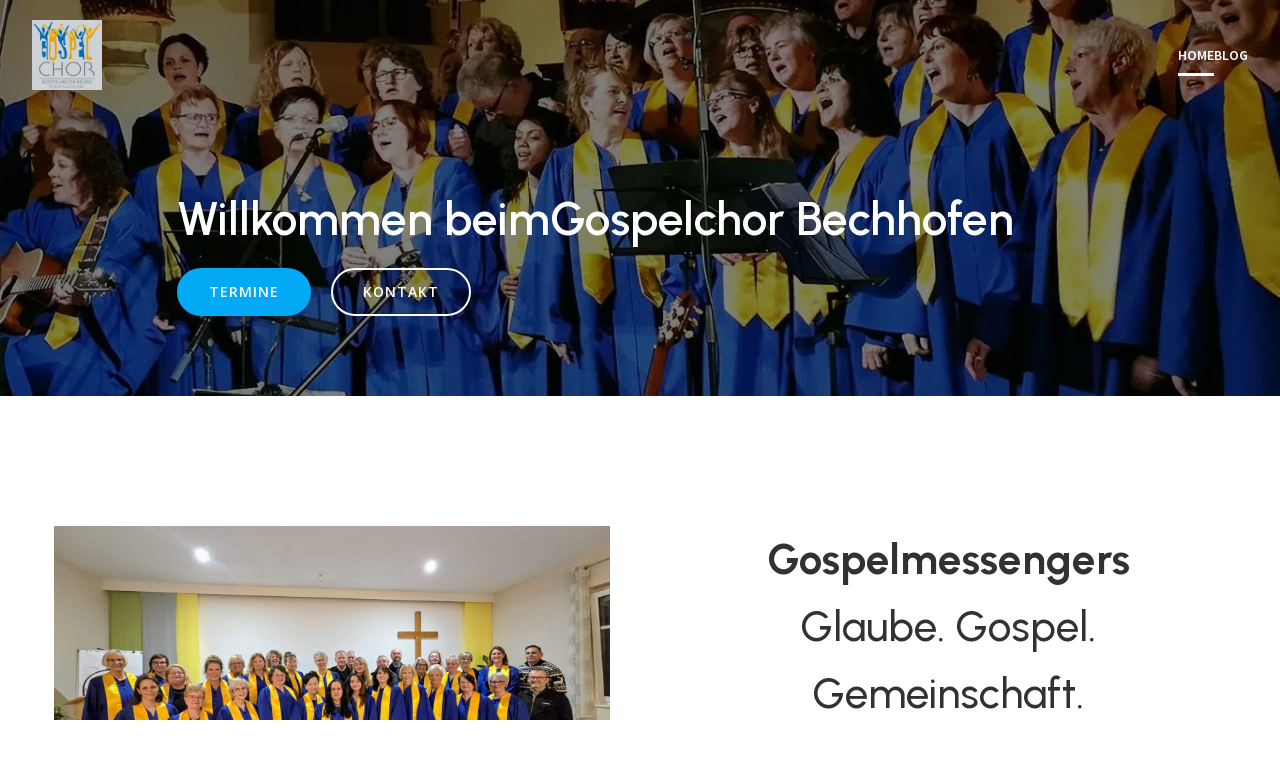

--- FILE ---
content_type: text/html; charset=UTF-8
request_url: http://gospelchor-bechhofen.de/
body_size: 182829
content:
<!DOCTYPE html>
<html lang="de" id="kubio">
<head>
	<meta charset="UTF-8" />
	<meta name="viewport" content="width=device-width, initial-scale=1" />
<meta name='robots' content='max-image-preview:large' />
<title>Gospelchor Bechhofen &#8211; Eine andere WordPress-Site.</title>
<link rel='dns-prefetch' href='//fonts.googleapis.com' />
<link rel="alternate" type="application/rss+xml" title="Gospelchor Bechhofen &raquo; Feed" href="http://gospelchor-bechhofen.de/feed/" />
<link rel="alternate" type="application/rss+xml" title="Gospelchor Bechhofen &raquo; Kommentar-Feed" href="http://gospelchor-bechhofen.de/comments/feed/" />
<link rel="alternate" title="oEmbed (JSON)" type="application/json+oembed" href="http://gospelchor-bechhofen.de/wp-json/oembed/1.0/embed?url=http%3A%2F%2Fgospelchor-bechhofen.de%2F" />
<link rel="alternate" title="oEmbed (XML)" type="text/xml+oembed" href="http://gospelchor-bechhofen.de/wp-json/oembed/1.0/embed?url=http%3A%2F%2Fgospelchor-bechhofen.de%2F&#038;format=xml" />
					<script>
						(function(){
							var docEL = document.documentElement;
							var style = docEL.style;
							if (!("backgroundAttachment" in style)) return false;
							var oldValue = style.backgroundAttachment;
							style.backgroundAttachment = "fixed";
							var isSupported = (style.backgroundAttachment === "fixed");
							style.backgroundAttachment = oldValue;

							if(navigator.userAgent.toLowerCase().indexOf('mac') !== -1 && navigator.maxTouchPoints){
								isSupported = false;
							}

							if(!isSupported){
								console.warn('Kubio - Browser does not support attachment fix');
								document.documentElement.classList.add('kubio-attachment-fixed-support-fallback');
							}
						})()
					</script>

				<link rel='stylesheet' id='kubio-block-library-css' href='http://gospelchor-bechhofen.de/wp-content/plugins/kubio/build/block-library/style.css?ver=1764707432' type='text/css' media='all' />
<style id='kubio-block-library-inline-css' type='text/css'>
.kubio-shape-circles{background-image:url('http://gospelchor-bechhofen.de/wp-content/plugins/kubio/lib/shapes/header-shapes/circles.png')}.kubio-shape-10degree-stripes{background-image:url('http://gospelchor-bechhofen.de/wp-content/plugins/kubio/lib/shapes/header-shapes/10degree-stripes.png')}.kubio-shape-rounded-squares-blue{background-image:url('http://gospelchor-bechhofen.de/wp-content/plugins/kubio/lib/shapes/header-shapes/rounded-squares-blue.png')}.kubio-shape-many-rounded-squares-blue{background-image:url('http://gospelchor-bechhofen.de/wp-content/plugins/kubio/lib/shapes/header-shapes/many-rounded-squares-blue.png')}.kubio-shape-two-circles{background-image:url('http://gospelchor-bechhofen.de/wp-content/plugins/kubio/lib/shapes/header-shapes/two-circles.png')}.kubio-shape-circles-2{background-image:url('http://gospelchor-bechhofen.de/wp-content/plugins/kubio/lib/shapes/header-shapes/circles-2.png')}.kubio-shape-circles-3{background-image:url('http://gospelchor-bechhofen.de/wp-content/plugins/kubio/lib/shapes/header-shapes/circles-3.png')}.kubio-shape-circles-gradient{background-image:url('http://gospelchor-bechhofen.de/wp-content/plugins/kubio/lib/shapes/header-shapes/circles-gradient.png')}.kubio-shape-circles-white-gradient{background-image:url('http://gospelchor-bechhofen.de/wp-content/plugins/kubio/lib/shapes/header-shapes/circles-white-gradient.png')}.kubio-shape-waves{background-image:url('http://gospelchor-bechhofen.de/wp-content/plugins/kubio/lib/shapes/header-shapes/waves.png')}.kubio-shape-waves-inverted{background-image:url('http://gospelchor-bechhofen.de/wp-content/plugins/kubio/lib/shapes/header-shapes/waves-inverted.png')}.kubio-shape-dots{background-image:url('http://gospelchor-bechhofen.de/wp-content/plugins/kubio/lib/shapes/header-shapes/dots.png')}.kubio-shape-left-tilted-lines{background-image:url('http://gospelchor-bechhofen.de/wp-content/plugins/kubio/lib/shapes/header-shapes/left-tilted-lines.png')}.kubio-shape-right-tilted-lines{background-image:url('http://gospelchor-bechhofen.de/wp-content/plugins/kubio/lib/shapes/header-shapes/right-tilted-lines.png')}.kubio-shape-right-tilted-strips{background-image:url('http://gospelchor-bechhofen.de/wp-content/plugins/kubio/lib/shapes/header-shapes/right-tilted-strips.png')}.kubio-shape-doodle{background-image:url('http://gospelchor-bechhofen.de/wp-content/plugins/kubio/lib/shapes/header-shapes/doodle.png')}.kubio-shape-falling-stars{background-image:url('http://gospelchor-bechhofen.de/wp-content/plugins/kubio/lib/shapes/header-shapes/falling-stars.png')}.kubio-shape-grain{background-image:url('http://gospelchor-bechhofen.de/wp-content/plugins/kubio/lib/shapes/header-shapes/grain.png')}.kubio-shape-poly1{background-image:url('http://gospelchor-bechhofen.de/wp-content/plugins/kubio/lib/shapes/header-shapes/poly1.png')}.kubio-shape-poly2{background-image:url('http://gospelchor-bechhofen.de/wp-content/plugins/kubio/lib/shapes/header-shapes/poly2.png')}.kubio-shape-wavy-lines{background-image:url('http://gospelchor-bechhofen.de/wp-content/plugins/kubio/lib/shapes/header-shapes/wavy-lines.png')}

:root { --kubio-color-1:3,169,244;--kubio-color-2:247,144,7;--kubio-color-3:0,191,135;--kubio-color-4:102,50,255;--kubio-color-5:255,255,255;--kubio-color-6:0,0,0;--kubio-color-1-variant-1:165,219,243;--kubio-color-1-variant-2:84,194,243;--kubio-color-1-variant-3:3,169,244;--kubio-color-1-variant-4:1,110,158;--kubio-color-1-variant-5:1,51,73;--kubio-color-2-variant-1:246,214,171;--kubio-color-2-variant-2:246,179,89;--kubio-color-2-variant-3:247,144,7;--kubio-color-2-variant-4:161,94,4;--kubio-color-2-variant-5:76,44,2;--kubio-color-3-variant-1:127,190,172;--kubio-color-3-variant-2:63,190,153;--kubio-color-3-variant-3:0,191,135;--kubio-color-3-variant-4:0,105,74;--kubio-color-3-variant-5:0,20,14;--kubio-color-4-variant-1:228,220,255;--kubio-color-4-variant-2:165,135,255;--kubio-color-4-variant-3:102,50,255;--kubio-color-4-variant-4:67,33,169;--kubio-color-4-variant-5:33,16,84;--kubio-color-5-variant-1:255,255,255;--kubio-color-5-variant-2:204,204,204;--kubio-color-5-variant-3:153,153,153;--kubio-color-5-variant-4:101,101,101;--kubio-color-5-variant-5:50,50,50;--kubio-color-6-variant-1:204,204,204;--kubio-color-6-variant-2:153,153,153;--kubio-color-6-variant-3:102,102,102;--kubio-color-6-variant-4:51,51,51;--kubio-color-6-variant-5:0,0,0 } .has-kubio-color-1-color{color:rgb(var(--kubio-color-1))} .has-kubio-color-1-background-color{background-color:rgb(var(--kubio-color-1))} [data-kubio] .has-kubio-color-1-color{color:rgb(var(--kubio-color-1))} [data-kubio] .has-kubio-color-1-background-color{background-color:rgb(var(--kubio-color-1))} .has-kubio-color-2-color{color:rgb(var(--kubio-color-2))} .has-kubio-color-2-background-color{background-color:rgb(var(--kubio-color-2))} [data-kubio] .has-kubio-color-2-color{color:rgb(var(--kubio-color-2))} [data-kubio] .has-kubio-color-2-background-color{background-color:rgb(var(--kubio-color-2))} .has-kubio-color-3-color{color:rgb(var(--kubio-color-3))} .has-kubio-color-3-background-color{background-color:rgb(var(--kubio-color-3))} [data-kubio] .has-kubio-color-3-color{color:rgb(var(--kubio-color-3))} [data-kubio] .has-kubio-color-3-background-color{background-color:rgb(var(--kubio-color-3))} .has-kubio-color-4-color{color:rgb(var(--kubio-color-4))} .has-kubio-color-4-background-color{background-color:rgb(var(--kubio-color-4))} [data-kubio] .has-kubio-color-4-color{color:rgb(var(--kubio-color-4))} [data-kubio] .has-kubio-color-4-background-color{background-color:rgb(var(--kubio-color-4))} .has-kubio-color-5-color{color:rgb(var(--kubio-color-5))} .has-kubio-color-5-background-color{background-color:rgb(var(--kubio-color-5))} [data-kubio] .has-kubio-color-5-color{color:rgb(var(--kubio-color-5))} [data-kubio] .has-kubio-color-5-background-color{background-color:rgb(var(--kubio-color-5))} .has-kubio-color-6-color{color:rgb(var(--kubio-color-6))} .has-kubio-color-6-background-color{background-color:rgb(var(--kubio-color-6))} [data-kubio] .has-kubio-color-6-color{color:rgb(var(--kubio-color-6))} [data-kubio] .has-kubio-color-6-background-color{background-color:rgb(var(--kubio-color-6))}



#kubio .style-nFnMvD_Xms-outer .wp-block-kubio-navigation-section__nav{animation-duration:0.5s;padding-top:20px;padding-bottom:20px;}#kubio .style-nFnMvD_Xms-outer .h-navigation_sticky:not(.extra-1).wp-block-kubio-navigation-section__nav{padding-top:10px;padding-bottom:10px;background-color:#ffffff;background-image:url("http://gospelchor-bechhofen.de/wp-content/uploads/2024/07/280218936_5228863043823884_4655716235104527843_n-1.jpg");background-size:cover;background-position:50% 50%;background-attachment:scroll;background-repeat:no-repeat;box-shadow:0px 0px 4px 0px rgba(0,0,0,0.5) ;}#kubio .style-dPoT6P2arLI-inner{text-align:center;height:auto;min-height:unset;}#kubio .style-dPoT6P2arLI-container{height:auto;min-height:unset;}#kubio .h-navigation_sticky:not(.extra-1) .style-dPoT6P2arLI-inner{text-align:left;}#kubio .style-zgqUuNC4qyi-container{align-items:center;justify-content:center;gap:10px;--kubio-gap-fallback:10px;text-decoration:none;}#kubio .style-zgqUuNC4qyi-container .kubio-logo-image{max-height:70px;}#kubio .style-zgqUuNC4qyi-image{max-height:70px;}#kubio .style-zgqUuNC4qyi-text{text-decoration:none;color:#ffffff;}#kubio .h-navigation_sticky:not(.extra-1) .style-zgqUuNC4qyi-container{align-items:flex-start;justify-content:flex-start;}#kubio .h-navigation_sticky:not(.extra-1) .style-zgqUuNC4qyi-text{color:#000000;}#kubio .style-fHy_HE9ZRQ-inner{text-align:center;}#kubio .style-fHy_HE9ZRQ-container{height:auto;min-height:unset;}#kubio .style-NaU3T7kvrE-container{height:50px;}#kubio .style-i-JwDLEsmh0-inner{text-align:center;height:auto;min-height:unset;}#kubio .style-i-JwDLEsmh0-container{height:auto;min-height:unset;}#kubio .h-navigation_sticky:not(.extra-1) .style-i-JwDLEsmh0-inner{text-align:right;}#kubio .style-qFnlVXbygjk-outer.bordered-active-item > .kubio-menu > ul > li::before,#kubio .style-qFnlVXbygjk-outer.bordered-active-item > .kubio-menu > ul > li::after{background-color:rgba(var(--kubio-color-5),1);height:3px;}#kubio .style-qFnlVXbygjk-outer.solid-active-item > .kubio-menu > ul > li::before,#kubio .style-qFnlVXbygjk-outer.solid-active-item > .kubio-menu > ul > li::after{background-color:white;border-top-left-radius:0%;border-top-right-radius:0%;border-bottom-left-radius:0%;border-bottom-right-radius:0%;}#kubio .style-qFnlVXbygjk-outer > .kubio-menu > ul{justify-content:center;gap:40px;--kubio-gap-fallback:40px;}#kubio .style-qFnlVXbygjk-outer > .kubio-menu  > ul > li > a{font-weight:600;font-size:14px;line-height:1.5em;letter-spacing:0px;text-decoration:none;text-transform:uppercase;color:rgba(var(--kubio-color-5),1);padding-top:10px;padding-bottom:10px;padding-left:0px;padding-right:0px;}#kubio .style-qFnlVXbygjk-outer > .kubio-menu  > ul > li > a > svg{padding-left:5px;padding-right:5px;}#kubio .style-qFnlVXbygjk-outer > .kubio-menu  li > ul{background-color:#ffffff;margin-left:5px;margin-right:5px;box-shadow:0px 0px 5px 2px rgba(0, 0, 0, 0.04) ;}#kubio .style-qFnlVXbygjk-outer > .kubio-menu  li > ul > li> a{font-size:14px;text-decoration:none;color:rgba(var(--kubio-color-6-variant-3),1);padding-top:10px;padding-bottom:10px;padding-left:20px;padding-right:20px;border-bottom-color:rgba(128,128,128,.2);border-bottom-width:1px;border-bottom-style:solid;background-color:rgb(255, 255, 255);}#kubio .style-qFnlVXbygjk-outer > .kubio-menu  li > ul > li > a:hover,#kubio .style-qFnlVXbygjk-outer > .kubio-menu  li > ul > li > a.hover{color:rgb(255, 255, 255);background-color:rgba(var(--kubio-color-1),1);}#kubio .style-qFnlVXbygjk-outer > .kubio-menu li > ul > li.current-menu-item > a,#kubio .style-qFnlVXbygjk-outer > .kubio-menu  li > ul > li.current_page_item > a{color:rgb(255, 255, 255);background-color:rgba(var(--kubio-color-1),1);}#kubio .style-qFnlVXbygjk-outer > .kubio-menu > ul > li > ul{margin-top:0px;}#kubio .style-qFnlVXbygjk-outer > .kubio-menu > ul > li > ul:before{height:0px;width:100%;}#kubio .h-navigation_sticky:not(.extra-1) .style-qFnlVXbygjk-outer.bordered-active-item > .kubio-menu > ul > li::before,#kubio .h-navigation_sticky:not(.extra-1) .style-qFnlVXbygjk-outer.bordered-active-item > .kubio-menu > ul > li::after{background-color:rgba(var(--kubio-color-1),1);}#kubio .h-navigation_sticky:not(.extra-1) .style-qFnlVXbygjk-outer > .kubio-menu > ul{justify-content:flex-end;}#kubio .h-navigation_sticky:not(.extra-1) .style-qFnlVXbygjk-outer > .kubio-menu  > ul > li > a{color:rgba(var(--kubio-color-1-variant-4),1);}#kubio .h-navigation_sticky:not(.extra-1) .style-qFnlVXbygjk-outer > .kubio-menu  > ul > li > a:hover,#kubio .h-navigation_sticky:not(.extra-1) .style-qFnlVXbygjk-outer > .kubio-menu > ul > li > a.hover{color:rgba(var(--kubio-color-1),1);}#kubio .h-navigation_sticky:not(.extra-1) .style-qFnlVXbygjk-outer > .kubio-menu > ul > li.current-menu-item > a,#kubio .h-navigation_sticky:not(.extra-1) .style-qFnlVXbygjk-outer > .kubio-menu > ul > li.current_page_item > a{color:rgba(var(--kubio-color-1),1);}#kubio .style-hKy_VIMfgFC-icon{background-color:rgba(0, 0, 0, 0.1);border-top-color:black;border-top-width:0px;border-top-style:solid;border-right-color:black;border-right-width:0px;border-right-style:solid;border-bottom-color:black;border-bottom-width:0px;border-bottom-style:solid;border-left-color:black;border-left-width:0px;border-left-style:solid;border-top-left-radius:100%;border-top-right-radius:100%;border-bottom-left-radius:100%;border-bottom-right-radius:100%;fill:white;padding-top:5px;padding-bottom:5px;padding-left:5px;padding-right:5px;width:24px;height:24px;min-width:24px;min-height:24px;}.style-hKy_VIMfgFC-offscreen{background-color:#222B34;width:300px !important;}.style-hKy_VIMfgFC-offscreenOverlay{background-color:rgba(0,0,0,0.5);}#kubio .style-9efK7vmC5nh-inner{text-align:center;height:auto;min-height:unset;}#kubio .style-9efK7vmC5nh-container{height:auto;min-height:unset;}#kubio .h-navigation_sticky:not(.extra-1) .style-9efK7vmC5nh-inner{text-align:left;}#kubio .style-vkby4F0DBz5-container{align-items:center;justify-content:center;gap:10px;--kubio-gap-fallback:10px;text-decoration:none;}#kubio .style-vkby4F0DBz5-container .kubio-logo-image{max-height:70px;}#kubio .style-vkby4F0DBz5-image{max-height:70px;}#kubio .style-vkby4F0DBz5-text{text-decoration:none;color:#ffffff;}#kubio .h-navigation_sticky:not(.extra-1) .style-vkby4F0DBz5-container{align-items:flex-start;justify-content:flex-start;}#kubio .h-navigation_sticky:not(.extra-1) .style-vkby4F0DBz5-text{color:#000000;}#kubio .style-cdsfCAkuTZ0-outer > .kubio-menu > ul{--kubio-accordion-menu-offset:10px;}#kubio .style-cdsfCAkuTZ0-outer > .kubio-menu  > ul > li > a{font-size:14px;text-decoration:none;color:white;padding-top:12px;padding-bottom:12px;padding-left:40px;border-top-color:#808080;border-right-color:#808080;border-bottom-color:#808080;border-bottom-width:1px;border-bottom-style:solid;border-left-color:#808080;}#kubio .style-cdsfCAkuTZ0-outer > .kubio-menu  > ul > li > a > svg{padding-left:20px;padding-right:20px;}#kubio .style-cdsfCAkuTZ0-outer > .kubio-menu  li > ul > li> a{font-size:14px;text-decoration:none;color:white;padding-top:12px;padding-bottom:12px;padding-left:40px;border-top-color:#808080;border-right-color:#808080;border-bottom-color:#808080;border-bottom-width:1px;border-bottom-style:solid;border-left-color:#808080;}#kubio .style-cdsfCAkuTZ0-outer > .kubio-menu  li > ul > li > a > svg{padding-left:20px;padding-right:20px;}#kubio .style-c-o0wxuBeUI-inner{text-align:center;height:auto;min-height:unset;}#kubio .style-c-o0wxuBeUI-container{height:auto;min-height:unset;}#kubio .style-OQt4EWf0Ycs-outer{height:auto;min-height:unset;background-image:url("http://gospelchor-bechhofen.de/wp-content/uploads/2024/07/280218936_5228863043823884_4655716235104527843_n-1.jpg");background-size:cover;background-position:50% 50%;background-attachment:scroll;background-repeat:no-repeat;padding-top:50px;padding-bottom:50px;}#kubio .style-OQt4EWf0Ycs-outer h1,#kubio .style-OQt4EWf0Ycs-outer h1[data-kubio]{color:rgba(var(--kubio-color-5),1);}#kubio .style-OQt4EWf0Ycs-outer h2,#kubio .style-OQt4EWf0Ycs-outer h2[data-kubio]{color:rgba(var(--kubio-color-5),1);}#kubio .style-OQt4EWf0Ycs-outer h3,#kubio .style-OQt4EWf0Ycs-outer h3[data-kubio]{color:rgba(var(--kubio-color-5),1);}#kubio .style-OQt4EWf0Ycs-outer h4,#kubio .style-OQt4EWf0Ycs-outer h4[data-kubio]{color:rgba(var(--kubio-color-5),1);}#kubio .style-OQt4EWf0Ycs-outer h5,#kubio .style-OQt4EWf0Ycs-outer h5[data-kubio]{color:rgba(var(--kubio-color-5),1);}#kubio .style-OQt4EWf0Ycs-outer h6,#kubio .style-OQt4EWf0Ycs-outer h6[data-kubio]{color:rgba(var(--kubio-color-5),1);}#kubio .style-OQt4EWf0Ycs-outer,#kubio .style-OQt4EWf0Ycs-outer [data-kubio]:not(h1):not(h2):not(h3):not(h4):not(h5):not(h6),#kubio .style-OQt4EWf0Ycs-outer p,#kubio .style-OQt4EWf0Ycs-outer p[data-kubio]{color:rgba(var(--kubio-color-5),1);}#kubio .style-JZCPhhThH35-inner{text-align:left;height:auto;min-height:unset;border-top-left-radius:9px;border-top-right-radius:9px;border-bottom-left-radius:9px;border-bottom-right-radius:9px;}#kubio .style-JZCPhhThH35-container{height:auto;min-height:unset;}#kubio .wp-block.wp-block-kubio-heading__text.style-Mq125MFli_U-text{font-weight:600;font-size:2.9em;}#kubio .wp-block.wp-block-kubio-heading__text.style-Mq125MFli_U-text .text-wrapper-fancy svg path{stroke:#000000;stroke-linejoin:initial;stroke-linecap:initial;stroke-width:8px;}#kubio .style-VB_0NLYeDqk-outer a.style-VB_0NLYeDqk-link{background-color:rgba(var(--kubio-color-1),1);background-image:none;font-family:Open Sans,Helvetica, Arial, Sans-Serif, serif;font-weight:600;font-size:14px;line-height:1;letter-spacing:1px;text-decoration:none;text-transform:uppercase;color:white;border-top-color:rgba(var(--kubio-color-1),1);border-top-width:2px;border-top-style:solid;border-right-color:rgba(var(--kubio-color-1),1);border-right-width:2px;border-right-style:solid;border-bottom-color:rgba(var(--kubio-color-1),1);border-bottom-width:2px;border-bottom-style:solid;border-left-color:rgba(var(--kubio-color-1),1);border-left-width:2px;border-left-style:solid;border-top-left-radius:56px;border-top-right-radius:56px;border-bottom-left-radius:56px;border-bottom-right-radius:56px;padding-top:15px;padding-bottom:15px;padding-left:30px;padding-right:30px;text-align:center;justify-content:center;}#kubio .style-VB_0NLYeDqk-outer a.style-VB_0NLYeDqk-link:hover{background-color:rgba(var(--kubio-color-1-variant-4),1);border-top-color:rgba(var(--kubio-color-1-variant-4),1);border-right-color:rgba(var(--kubio-color-1-variant-4),1);border-bottom-color:rgba(var(--kubio-color-1-variant-4),1);border-left-color:rgba(var(--kubio-color-1-variant-4),1);}#kubio a.style-VB_0NLYeDqk-link .style-VB_0NLYeDqk-icon{width:14px;height:14px;min-width:14px;min-height:14px;margin-left:0px;margin-right:10px;}#kubio .style-PvApt9TPsl2-outer a.style-PvApt9TPsl2-link{background-color:transparent;font-family:Open Sans,Helvetica, Arial, Sans-Serif, serif;font-weight:600;font-size:14px;line-height:1;letter-spacing:1px;text-decoration:none;text-transform:uppercase;color:white;border-top-color:white;border-top-width:2px;border-top-style:solid;border-right-color:white;border-right-width:2px;border-right-style:solid;border-bottom-color:white;border-bottom-width:2px;border-bottom-style:solid;border-left-color:white;border-left-width:2px;border-left-style:solid;border-top-left-radius:56px;border-top-right-radius:56px;border-bottom-left-radius:56px;border-bottom-right-radius:56px;padding-top:15px;padding-bottom:15px;padding-left:30px;padding-right:30px;text-align:center;justify-content:center;}#kubio .style-PvApt9TPsl2-outer a.style-PvApt9TPsl2-link:hover{background-color:rgba(255, 255, 255, 0.2);border-top-color:rgba(var(--kubio-color-5),1);border-right-color:rgba(var(--kubio-color-5),1);border-bottom-color:rgba(var(--kubio-color-5),1);border-left-color:rgba(var(--kubio-color-5),1);}#kubio a.style-PvApt9TPsl2-link .style-PvApt9TPsl2-icon{width:14px;height:14px;min-width:14px;min-height:14px;margin-left:0px;margin-right:10px;}#kubio .style-QY0ytPbs8g-inner{text-align:center;}#kubio .style-QY0ytPbs8g-container{height:auto;min-height:unset;}#kubio .style-NsS8VdVUf--inner{text-align:center;}#kubio .style-NsS8VdVUf--container{height:auto;min-height:unset;}#kubio p.wp-block.wp-block-kubio-text__text.style-VtBYsVJMhr-text{font-weight:500;font-size:42px;}#kubio .style-utB0vfwTaEY-outer{height:auto;min-height:unset;background-color:rgba(var(--kubio-color-6),0.05);}#kubio .style-utB0vfwTaEY-inner{margin-top:0px;}#kubio .style-7LexCc1qFRz-inner{text-align:center;height:auto;min-height:unset;}#kubio .style-7LexCc1qFRz-container{height:auto;min-height:unset;}#kubio .style-r5Z-9N2w0ci-outer{box-shadow:none;}#kubio .style-r5Z-9N2w0ci-inner{fill:rgba(var(--kubio-color-1),1);background-color:rgba(var(--kubio-color-5),1);border-top-left-radius:6px;border-top-right-radius:6px;border-bottom-left-radius:6px;border-bottom-right-radius:6px;padding-top:20px;padding-bottom:20px;padding-left:20px;padding-right:20px;box-shadow:0px 19px 38px 0px rgba(0, 0, 0, 0.16) ;margin-bottom:10px;width:40px;height:40px;min-width:40px;min-height:40px;}#kubio .wp-block.wp-block-kubio-heading__text.style-tI5AcChteZk-text{letter-spacing:1px;text-transform:uppercase;}#kubio .wp-block.wp-block-kubio-heading__text.style-tI5AcChteZk-text .text-wrapper-fancy svg path{stroke:#000000;stroke-linejoin:initial;stroke-linecap:initial;stroke-width:8px;}#kubio .style-N-HT861IfmW-outer{height:auto;min-height:unset;padding-bottom:0px;box-shadow:none;background-color:rgba(var(--kubio-color-6),0.05);background-image:none;}#kubio .style-sbiTAZ9ZwGg-inner{text-align:center;height:auto;min-height:unset;}#kubio .style-sbiTAZ9ZwGg-container{height:auto;min-height:unset;}#kubio .wp-block.wp-block-kubio-heading__text.style-utomqrXy3MM-text .text-wrapper-fancy svg path{stroke:#000000;stroke-linejoin:initial;stroke-linecap:initial;stroke-width:8px;}#kubio .style-PavPRgJ7ZdK-container{padding-top:20px;}#kubio .style-U04V6VG0zx0-inner{text-align:center;min-height:350px;background-color:rgba(134, 69, 69, 0);background-image:url("http://gospelchor-bechhofen.de/wp-content/uploads/2026/01/IMG-20240501-WA0028-min.jpg");background-size:cover;background-position:64% 55%;background-attachment:scroll;background-repeat:no-repeat;box-shadow:0px -10px 38px 0px rgba(0, 0, 0, 0.1) ;border-top-color:rgba(var(--kubio-color-5),1);border-top-width:8px;border-top-style:solid;border-right-color:rgba(var(--kubio-color-5),1);border-right-width:8px;border-right-style:solid;border-bottom-color:rgba(var(--kubio-color-5),1);border-bottom-width:0px;border-bottom-style:none;border-left-color:rgba(var(--kubio-color-5),1);border-left-width:8px;border-left-style:solid;border-top-left-radius:6px;border-top-right-radius:6px;}#kubio .style-U04V6VG0zx0-container{height:auto;min-height:unset;}#kubio .style-2xoqogmTDZM-outer{height:auto;min-height:unset;background-color:rgba(var(--kubio-color-6),0.05);}#kubio .style-L6YzZglTK0y-inner{text-align:left;height:auto;min-height:unset;padding-top:5%;padding-bottom:5%;padding-left:17%;padding-right:12%;}#kubio .style-L6YzZglTK0y-container{height:auto;min-height:unset;}#kubio .wp-block.wp-block-kubio-heading__text.style-NwKhjP4Z5Um-text{text-transform:uppercase;color:rgba(var(--kubio-color-1),1);}#kubio .wp-block.wp-block-kubio-heading__text.style-NwKhjP4Z5Um-text .text-wrapper-fancy svg path{stroke:#000000;stroke-linejoin:initial;stroke-linecap:initial;stroke-width:8px;}#kubio .wp-block.wp-block-kubio-heading__text.style-wLQ9qt4vAc7-text .text-wrapper-fancy svg path{stroke:#000000;stroke-linejoin:initial;stroke-linecap:initial;stroke-width:8px;}#kubio .style-U-kI_7mrZ_j-container{margin-left:-15px;}#kubio .style-mRyHo07UYuq-inner{text-align:left;height:auto;min-height:unset;}#kubio .style-mRyHo07UYuq-container{height:auto;min-height:unset;}#kubio .wp-block.wp-block-kubio-heading__text.style-2BMMmmz1sQG-text{text-transform:uppercase;}#kubio .wp-block.wp-block-kubio-heading__text.style-2BMMmmz1sQG-text .text-wrapper-fancy svg path{stroke:#000000;stroke-linejoin:initial;stroke-linecap:initial;stroke-width:8px;}#kubio .style-iCYO058U9pi-inner{text-align:center;height:auto;min-height:unset;background-image:url("http://gospelchor-bechhofen.de/wp-content/uploads/2026/01/IMG-20240512-WA0021-min.jpg");background-size:cover;background-position:70% 76%;background-attachment:scroll;background-repeat:no-repeat;box-shadow:0px 19px 38px 0px rgba(0, 0, 0, 0.16) ;}#kubio .style-iCYO058U9pi-container{height:auto;min-height:unset;}#kubio .style-cfV4mh_XMue-outer{height:auto;min-height:unset;}#kubio .style-n6jcuFWrNbP-inner{text-align:center;height:auto;min-height:unset;background-image:url("http://gospelchor-bechhofen.de/wp-content/uploads/2026/01/IMG-20241214-WA0191.jpg");background-size:cover;background-position:50% 55%;background-attachment:scroll;background-repeat:no-repeat;box-shadow:0px 19px 38px 0px rgba(0, 0, 0, 0.16) ;}#kubio .style-n6jcuFWrNbP-container{height:auto;min-height:unset;}#kubio .style-GxLZ2dU44n5-inner{text-align:left;height:auto;min-height:unset;padding-top:5%;padding-bottom:5%;padding-left:17%;padding-right:12%;}#kubio .style-GxLZ2dU44n5-container{height:auto;min-height:unset;}#kubio .wp-block.wp-block-kubio-heading__text.style-OAXRvRcivJK-text{text-transform:uppercase;color:rgba(var(--kubio-color-1),1);}#kubio .wp-block.wp-block-kubio-heading__text.style-OAXRvRcivJK-text .text-wrapper-fancy svg path{stroke:#000000;stroke-linejoin:initial;stroke-linecap:initial;stroke-width:8px;}#kubio .wp-block.wp-block-kubio-heading__text.style-AiOf8ZFtP8j-text .text-wrapper-fancy svg path{stroke:#000000;stroke-linejoin:initial;stroke-linecap:initial;stroke-width:8px;}#kubio .style-_DPVmngez06-container{margin-left:-15px;}#kubio .style-e0XWRHz8Hyz-inner{text-align:left;height:auto;min-height:unset;}#kubio .style-e0XWRHz8Hyz-container{height:auto;min-height:unset;}#kubio .wp-block.wp-block-kubio-heading__text.style-6TUADeeEVpD-text{text-transform:uppercase;}#kubio .wp-block.wp-block-kubio-heading__text.style-6TUADeeEVpD-text .text-wrapper-fancy svg path{stroke:#000000;stroke-linejoin:initial;stroke-linecap:initial;stroke-width:8px;}#kubio .style-VW7B8OgDGvC-outer{height:auto;min-height:unset;}#kubio .style-vTEheKVaCqW-inner{text-align:center;height:auto;min-height:unset;}#kubio .style-vTEheKVaCqW-container{height:auto;min-height:unset;}#kubio .wp-block.wp-block-kubio-heading__text.style-4FAdhR7h8GU-text .text-wrapper-fancy svg path{stroke:#000000;stroke-linejoin:initial;stroke-linecap:initial;stroke-width:8px;}#kubio .style-VFTVlKHTDHK-inner{text-align:left;height:auto;min-height:unset;}#kubio .style-VFTVlKHTDHK-container{height:auto;min-height:unset;}#kubio .style-X5iqM4ovz49-outer{box-shadow:none;}#kubio .style-X5iqM4ovz49-inner{fill:rgba(var(--kubio-color-1),1);background-color:rgba(var(--kubio-color-5),1);border-top-left-radius:60px;border-top-right-radius:60px;border-bottom-left-radius:60px;border-bottom-right-radius:60px;padding-top:20px;padding-bottom:20px;padding-left:20px;padding-right:20px;width:40px;height:40px;min-width:40px;min-height:40px;box-shadow:0px 19px 38px 0px rgba(0, 0, 0, 0.16) ;margin-bottom:30px;}#kubio .wp-block.wp-block-kubio-heading__text.style-70sD4U7R6KU-text{text-transform:uppercase;text-align:center;}#kubio .wp-block.wp-block-kubio-heading__text.style-70sD4U7R6KU-text .text-wrapper-fancy svg path{stroke:#000000;stroke-linejoin:initial;stroke-linecap:initial;stroke-width:8px;}#kubio .style-fBDe40PGyU3-outer{height:auto;min-height:unset;}#kubio .style--t9znvJZJ29-inner{text-align:left;height:auto;min-height:unset;padding-left:0px;padding-right:0px;}#kubio .style--t9znvJZJ29-container{height:auto;min-height:unset;}#kubio .wp-block.wp-block-kubio-heading__text.style-vA3IovWeIQF-text{font-size:2.3em;}#kubio .wp-block.wp-block-kubio-heading__text.style-vA3IovWeIQF-text .text-wrapper-fancy svg path{stroke:#000000;stroke-linejoin:initial;stroke-linecap:initial;stroke-width:8px;}#kubio .style-i7M78cnA3Q0-outer a.style-i7M78cnA3Q0-link{text-align:center;background-color:rgba(var(--kubio-color-1),1);font-weight:600;font-size:12px;line-height:1;letter-spacing:1px;text-decoration:none;text-transform:uppercase;color:#fff;border-top-color:rgba(var(--kubio-color-1),1);border-top-width:2px;border-top-style:solid;border-right-color:rgba(var(--kubio-color-1),1);border-right-width:2px;border-right-style:solid;border-bottom-color:rgba(var(--kubio-color-1),1);border-bottom-width:2px;border-bottom-style:solid;border-left-color:rgba(var(--kubio-color-1),1);border-left-width:2px;border-left-style:solid;border-top-left-radius:5px;border-top-right-radius:5px;border-bottom-left-radius:5px;border-bottom-right-radius:5px;padding-top:12px;padding-bottom:12px;padding-left:24px;padding-right:24px;justify-content:center;}#kubio .style-i7M78cnA3Q0-outer a.style-i7M78cnA3Q0-link:hover{background-color:rgba(var(--kubio-color-1-variant-4),1);border-top-color:rgba(var(--kubio-color-1-variant-4),1);border-right-color:rgba(var(--kubio-color-1-variant-4),1);border-bottom-color:rgba(var(--kubio-color-1-variant-4),1);border-left-color:rgba(var(--kubio-color-1-variant-4),1);}#kubio a.style-i7M78cnA3Q0-link .style-i7M78cnA3Q0-icon{width:12px;height:12px;min-width:12px;min-height:12px;margin-left:0px;margin-right:10px;}#kubio .style-Ska9bySGoIP-inner{text-align:center;min-height:250px;background-color:rgba(var(--kubio-color-5),1);border-top-left-radius:6px;border-top-right-radius:6px;border-bottom-left-radius:6px;border-bottom-right-radius:6px;box-shadow:0px 19px 38px 0px rgba(0, 0, 0, 0.16) ;}#kubio .style-Ska9bySGoIP-container{height:auto;min-height:unset;}#kubio .style-yh2aiwukGwZ-inner{fill:rgba(var(--kubio-color-1),1);padding-bottom:20px;width:50px;height:50px;min-width:50px;min-height:50px;}#kubio .style-yh2aiwukGwZ-inner:hover{background-color:rgba(45, 45, 134, 0);}#kubio .wp-block.wp-block-kubio-heading__text.style-SJWDDmiO96W-text .text-wrapper-fancy svg path{stroke:#000000;stroke-linejoin:initial;stroke-linecap:initial;stroke-width:8px;}#kubio p.wp-block.wp-block-kubio-text__text.style-spAA5IgGA75-text{font-size:2.4em;}#kubio .wp-block.wp-block-kubio-heading__text.style-Q7RnoWRiZWe-text .text-wrapper-fancy svg path{stroke:#000000;stroke-linejoin:initial;stroke-linecap:initial;stroke-width:8px;}#kubio .wp-block.wp-block-kubio-heading__text.style-XSIQGTBqF04-text .text-wrapper-fancy svg path{stroke:#000000;stroke-linejoin:initial;stroke-linecap:initial;stroke-width:8px;}#kubio p.wp-block.wp-block-kubio-text__text.style-zmkavUlzoQ-text{font-size:1.8em;}#kubio .style-vP0mYzy99sE-outer{padding-top:0px;padding-bottom:0px;background-color:rgba(var(--kubio-color-5),1);}#kubio .style-vP0mYzy99sE-outer a,#kubio .style-vP0mYzy99sE-outer a[data-kubio]{color:rgba(var(--kubio-color-1),1);}#kubio .style-vP0mYzy99sE-outer a:hover,#kubio .style-vP0mYzy99sE-outer a[data-kubio]:hover{color:rgba(var(--kubio-color-1-variant-2),1);}#kubio .style-nJpox2eRXHV-inner{text-align:center;}#kubio .style-nJpox2eRXHV-container{text-align:center;height:auto;min-height:unset;}#kubio .style-local-5-container{flex:0 0 auto;ms-flex:0 0 auto;width:auto;max-width:100%;}#kubio .style-local-7-container{flex:1 1 0;ms-flex:1 1 0%;max-width:100%;}#kubio .style-local-9-container{flex:0 0 auto;ms-flex:0 0 auto;width:auto;max-width:100%;}#kubio .style-local-15-container{flex:0 0 auto;-ms-flex:0 0 auto;}#kubio .style-local-20-container{flex:0 0 auto;-ms-flex:0 0 auto;}#kubio .style-local-24-container{width:80%;flex:0 0 auto;-ms-flex:0 0 auto;}#kubio .style-local-31-container{width:50%;flex:0 0 auto;-ms-flex:0 0 auto;}#kubio .style-local-33-container{width:50%;flex:0 0 auto;-ms-flex:0 0 auto;}#kubio .style-local-37-container{flex:0 0 auto;-ms-flex:0 0 auto;}#kubio .style-local-41-container{flex:0 0 auto;-ms-flex:0 0 auto;}#kubio .style-local-45-container{flex:0 0 auto;-ms-flex:0 0 auto;}#kubio .style-local-49-container{flex:0 0 auto;-ms-flex:0 0 auto;}#kubio .style-local-55-container{width:70%;flex:0 0 auto;-ms-flex:0 0 auto;}#kubio .style-local-59-container{width:100%;flex:0 0 auto;-ms-flex:0 0 auto;}#kubio .style-local-62-container{width:60%;flex:0 0 auto;-ms-flex:0 0 auto;}#kubio .style-local-67-container{flex:0 0 auto;-ms-flex:0 0 auto;}#kubio .style-local-70-container{flex:0 0 auto;-ms-flex:0 0 auto;}#kubio .style-local-73-container{flex:0 0 auto;-ms-flex:0 0 auto;}#kubio .style-local-76-container{flex:0 0 auto;-ms-flex:0 0 auto;}#kubio .style-local-79-container{width:40%;flex:0 0 auto;-ms-flex:0 0 auto;}#kubio .style-local-82-container{width:39.99%;flex:0 0 auto;-ms-flex:0 0 auto;}#kubio .style-local-83-container{width:59.99%;flex:0 0 auto;-ms-flex:0 0 auto;}#kubio .style-local-88-container{flex:0 0 auto;-ms-flex:0 0 auto;}#kubio .style-local-91-container{flex:0 0 auto;-ms-flex:0 0 auto;}#kubio .style-local-94-container{flex:0 0 auto;-ms-flex:0 0 auto;}#kubio .style-local-97-container{flex:0 0 auto;-ms-flex:0 0 auto;}#kubio .style-local-102-container{width:80%;flex:0 0 auto;-ms-flex:0 0 auto;}#kubio .style-local-106-container{flex:0 0 auto;-ms-flex:0 0 auto;}#kubio .style-local-110-container{flex:0 0 auto;-ms-flex:0 0 auto;}#kubio .style-local-114-container{flex:0 0 auto;-ms-flex:0 0 auto;}#kubio .style-local-118-container{flex:0 0 auto;-ms-flex:0 0 auto;}#kubio .style-local-126-container{flex:0 0 auto;-ms-flex:0 0 auto;}#kubio .style-local-130-container{flex:0 0 auto;-ms-flex:0 0 auto;}#kubio .style-local-134-container{flex:0 0 auto;-ms-flex:0 0 auto;}#kubio .style-local-138-container{flex:0 0 auto;-ms-flex:0 0 auto;}#kubio .style-local-145-container{flex:0 0 auto;-ms-flex:0 0 auto;}body .style-mRyHo07UYuq-container > * > .h-y-container > *:not(:last-child){margin-bottom:0px;}body .style-mRyHo07UYuq-container > * > .h-y-container > *:not(:last-child){margin-bottom:0px;}body .style-mRyHo07UYuq-container > * > .h-y-container > *:not(:last-child){margin-bottom:0px;}body .style-mRyHo07UYuq-container > * > .h-y-container > *:not(:last-child){margin-bottom:0px;}body .style-e0XWRHz8Hyz-container > * > .h-y-container > *:not(:last-child){margin-bottom:0px;}body .style-e0XWRHz8Hyz-container > * > .h-y-container > *:not(:last-child){margin-bottom:0px;}body .style-e0XWRHz8Hyz-container > * > .h-y-container > *:not(:last-child){margin-bottom:0px;}body .style-e0XWRHz8Hyz-container > * > .h-y-container > *:not(:last-child){margin-bottom:0px;}body .style-Ska9bySGoIP-container > * > .h-y-container > *:not(:last-child){margin-bottom:5px;}body .style-Ska9bySGoIP-container > * > .h-y-container > *:not(:last-child){margin-bottom:5px;}body .style-Ska9bySGoIP-container > * > .h-y-container > *:not(:last-child){margin-bottom:5px;}.h-y-container > *:not(:last-child),.h-x-container-inner > *{margin-bottom:20px;}.h-x-container-inner,.h-column__content > .h-x-container > *:last-child,.h-y-container > .kubio-block-inserter{margin-bottom:-20px;}.h-x-container-inner{margin-left:-10px;margin-right:-10px;}.h-x-container-inner > *{padding-left:10px;padding-right:10px;}[data-kubio] a:not([class*=wp-block-button]),.with-kubio-global-style a:not([class*=wp-block-button]),a:not([class*=wp-block-button])[data-kubio],.wp-block-woocommerce-mini-cart-contents a:not([class*=wp-block-button]){font-family:Source Sans Pro,Helvetica, Arial, Sans-Serif, serif;font-weight:400;font-size:1em;line-height:1.5;text-decoration:none;color:rgba(var(--kubio-color-1-variant-2),1);}[data-kubio] a:not([class*=wp-block-button]):hover,.with-kubio-global-style a:not([class*=wp-block-button]):hover,a:not([class*=wp-block-button])[data-kubio]:hover,.wp-block-woocommerce-mini-cart-contents a:not([class*=wp-block-button]):hover{color:rgba(var(--kubio-color-1-variant-1),1);}[data-kubio] h1,.with-kubio-global-style h1,h1[data-kubio],.wp-block-woocommerce-mini-cart-contents h1{font-family:Urbanist,Helvetica, Arial, Sans-Serif, serif;font-weight:300;font-size:3.375em;line-height:1.26;text-transform:none;color:rgba(var(--kubio-color-6),1);}[data-kubio] h2,.with-kubio-global-style h2,h2[data-kubio],.wp-block-woocommerce-mini-cart-contents h2{font-family:Urbanist,Helvetica, Arial, Sans-Serif, serif;font-weight:600;font-size:2.625em;line-height:1.143;text-transform:none;color:rgba(var(--kubio-color-6),1);}[data-kubio] h3,.with-kubio-global-style h3,h3[data-kubio],.wp-block-woocommerce-mini-cart-contents h3{font-family:Urbanist,Helvetica, Arial, Sans-Serif, serif;font-weight:500;font-size:2.25em;line-height:1.25;text-transform:none;color:rgba(var(--kubio-color-6),1);}[data-kubio] h4,.with-kubio-global-style h4,h4[data-kubio],.wp-block-woocommerce-mini-cart-contents h4{font-family:Urbanist,Helvetica, Arial, Sans-Serif, serif;font-weight:600;font-size:1.25em;line-height:1.6;text-transform:none;color:rgba(var(--kubio-color-6),1);}[data-kubio] h5,.with-kubio-global-style h5,h5[data-kubio],.wp-block-woocommerce-mini-cart-contents h5{font-family:Urbanist,Helvetica, Arial, Sans-Serif, serif;font-weight:600;font-size:1.125em;line-height:1.55;text-transform:none;color:#000000;}[data-kubio] h6,.with-kubio-global-style h6,h6[data-kubio],.wp-block-woocommerce-mini-cart-contents h6{font-family:Urbanist,Helvetica, Arial, Sans-Serif, serif;font-weight:700;font-size:0.8em;line-height:1.6;letter-spacing:1px;text-transform:uppercase;color:rgba(var(--kubio-color-6),1);}[data-kubio],.with-kubio-global-style,[data-kubio] p,.with-kubio-global-style p,p[data-kubio],.wp-block-woocommerce-mini-cart-contents{font-family:Urbanist,Helvetica, Arial, Sans-Serif, serif;font-weight:400;font-size:16px;line-height:1.6;text-transform:none;color:rgba(var(--kubio-color-5-variant-5),1);}[data-kubio] .h-lead,.with-kubio-global-style .h-lead,.h-lead[data-kubio]{font-family:Urbanist,Helvetica, Arial, Sans-Serif, serif;font-weight:400;font-size:1.25em;line-height:1.5;text-transform:none;color:rgba(var(--kubio-color-6-variant-3),1);}div.h-section-global-spacing{padding-top:100px;padding-bottom:100px;}.h-global-transition,.h-global-transition-all,.h-global-transition-all *{transition-duration:1s;}[data-kubio] input[type='color'],[data-kubio] input[type='date'],[data-kubio] input[type='datetime'],[data-kubio] input[type='datetime-local'],[data-kubio] input[type='email'],[data-kubio] input[type='month'],[data-kubio] input[type='number'],[data-kubio] input[type='password'],[data-kubio] input[type='search'],[data-kubio] input[type='tel'],[data-kubio] input[type='text'],[data-kubio] input[type='url'],[data-kubio] input[type='week'],[data-kubio] input[type='time'],[data-kubio] input:not([type]),[data-kubio] textarea,[data-kubio] select{font-family:Syne,Helvetica, Arial, Sans-Serif, serif;font-weight:400;font-size:16px;line-height:1.6;text-transform:none;background-color:rgba(var(--kubio-color-5),1);border-top-color:rgba(var(--kubio-color-5-variant-2),1);border-top-width:1px;border-top-style:solid;border-right-color:rgba(var(--kubio-color-5-variant-2),1);border-right-width:1px;border-right-style:solid;border-bottom-color:rgba(var(--kubio-color-5-variant-2),1);border-bottom-width:1px;border-bottom-style:solid;border-left-color:rgba(var(--kubio-color-5-variant-2),1);border-left-width:1px;border-left-style:solid;border-top-left-radius:4px;border-top-right-radius:4px;border-bottom-left-radius:4px;border-bottom-right-radius:4px;padding-top:4px;padding-bottom:4px;padding-left:10px;padding-right:10px;margin-bottom:10px;}[data-kubio] input[type='color']:hover,[data-kubio] input[type='date']:hover,[data-kubio] input[type='datetime']:hover,[data-kubio] input[type='datetime-local']:hover,[data-kubio] input[type='email']:hover,[data-kubio] input[type='month']:hover,[data-kubio] input[type='number']:hover,[data-kubio] input[type='password']:hover,[data-kubio] input[type='search']:hover,[data-kubio] input[type='tel']:hover,[data-kubio] input[type='text']:hover,[data-kubio] input[type='url']:hover,[data-kubio] input[type='week']:hover,[data-kubio] input[type='time']:hover,[data-kubio] input:not([type]):hover,[data-kubio] textarea:hover,[data-kubio] select:hover{color:rgba(var(--kubio-color-6),1);border-top-color:rgba(var(--kubio-color-6-variant-1),1);border-right-color:rgba(var(--kubio-color-6-variant-1),1);border-bottom-color:rgba(var(--kubio-color-6-variant-1),1);border-left-color:rgba(var(--kubio-color-6-variant-1),1);}[data-kubio] input[type='color']:focus,[data-kubio] input[type='date']:focus,[data-kubio] input[type='datetime']:focus,[data-kubio] input[type='datetime-local']:focus,[data-kubio] input[type='email']:focus,[data-kubio] input[type='month']:focus,[data-kubio] input[type='number']:focus,[data-kubio] input[type='password']:focus,[data-kubio] input[type='search']:focus,[data-kubio] input[type='tel']:focus,[data-kubio] input[type='text']:focus,[data-kubio] input[type='url']:focus,[data-kubio] input[type='week']:focus,[data-kubio] input[type='time']:focus,[data-kubio] input:not([type]):focus,[data-kubio] textarea:focus,[data-kubio] select:focus{color:rgba(var(--kubio-color-6),1);border-top-color:rgba(var(--kubio-color-1),1);border-right-color:rgba(var(--kubio-color-1),1);border-bottom-color:rgba(var(--kubio-color-1),1);border-left-color:rgba(var(--kubio-color-1),1);}[data-kubio] input[type='button'],[data-kubio] button:where(:not(.wp-block-accordion-heading__toggle):not(.wp-block-navigation-submenu__toggle):not(.wc-block-mini-cart__button):not(.wp-block-woocommerce-accordion-header .accordion-item__toggle)){background-color:rgba(var(--kubio-color-1),1);border-top-color:rgba(var(--kubio-color-1),1);border-top-width:2px;border-top-style:solid;border-right-color:rgba(var(--kubio-color-1),1);border-right-width:2px;border-right-style:solid;border-bottom-color:rgba(var(--kubio-color-1),1);border-bottom-width:2px;border-bottom-style:solid;border-left-color:rgba(var(--kubio-color-1),1);border-left-width:2px;border-left-style:solid;border-top-left-radius:4px;border-top-right-radius:4px;border-bottom-left-radius:4px;border-bottom-right-radius:4px;font-family:Syne,Helvetica, Arial, Sans-Serif, serif;font-weight:400;color:rgba(var(--kubio-color-5),1);padding-top:8px;padding-bottom:8px;padding-left:25px;padding-right:24px;}[data-kubio] input[type='button']:hover,[data-kubio] button:where(:not(.wp-block-accordion-heading__toggle):not(.wp-block-navigation-submenu__toggle):not(.wc-block-mini-cart__button):not(.wp-block-woocommerce-accordion-header .accordion-item__toggle)):hover{background-color:rgba(var(--kubio-color-1-variant-4),1);border-top-color:rgba(var(--kubio-color-1-variant-4),1);border-right-color:rgba(var(--kubio-color-1-variant-4),1);border-bottom-color:rgba(var(--kubio-color-1-variant-4),1);border-left-color:rgba(var(--kubio-color-1-variant-4),1);}[data-kubio] input[type='button']:disabled,[data-kubio] button:where(:not(.wp-block-accordion-heading__toggle):not(.wp-block-navigation-submenu__toggle):not(.wc-block-mini-cart__button):not(.wp-block-woocommerce-accordion-header .accordion-item__toggle)):disabled,[data-kubio] input[type='button'][disabled],[data-kubio] button:where(:not(.wp-block-accordion-heading__toggle):not(.wp-block-navigation-submenu__toggle):not(.wc-block-mini-cart__button):not(.wp-block-woocommerce-accordion-header .accordion-item__toggle))[disabled]{background-color:rgba(var(--kubio-color-5-variant-2),1);border-top-color:rgba(var(--kubio-color-5-variant-2),1);border-right-color:rgba(var(--kubio-color-5-variant-2),1);border-bottom-color:rgba(var(--kubio-color-5-variant-2),1);border-left-color:rgba(var(--kubio-color-5-variant-2),1);color:rgba(var(--kubio-color-5-variant-3),1);}[data-kubio] input[type='submit'],[data-kubio] button[type='submit']{border-top-color:rgba(var(--kubio-color-1),1);border-top-width:2px;border-top-style:solid;border-right-color:rgba(var(--kubio-color-1),1);border-right-width:2px;border-right-style:solid;border-bottom-color:rgba(var(--kubio-color-1),1);border-bottom-width:2px;border-bottom-style:solid;border-left-color:rgba(var(--kubio-color-1),1);border-left-width:2px;border-left-style:solid;border-top-left-radius:4px;border-top-right-radius:4px;border-bottom-left-radius:4px;border-bottom-right-radius:4px;font-family:Syne,Helvetica, Arial, Sans-Serif, serif;font-weight:400;color:rgba(var(--kubio-color-5),1);padding-top:8px;padding-bottom:8px;padding-left:25px;padding-right:24px;background-color:rgba(var(--kubio-color-1),1);}[data-kubio] input[type='submit']:hover,[data-kubio] button[type='submit']:hover{border-top-color:rgba(var(--kubio-color-1-variant-4),1);border-right-color:rgba(var(--kubio-color-1-variant-4),1);border-bottom-color:rgba(var(--kubio-color-1-variant-4),1);border-left-color:rgba(var(--kubio-color-1-variant-4),1);background-color:rgba(var(--kubio-color-1-variant-4),1);}[data-kubio] input[type='submit']:disabled,[data-kubio] input[type='submit'][disabled],[data-kubio] button[type='submit']:disabled,[data-kubio] button[type='submit'][disabled]{border-top-color:rgba(var(--kubio-color-5-variant-2),1);border-right-color:rgba(var(--kubio-color-5-variant-2),1);border-bottom-color:rgba(var(--kubio-color-5-variant-2),1);border-left-color:rgba(var(--kubio-color-5-variant-2),1);color:rgba(var(--kubio-color-5-variant-3),1);background-color:rgba(var(--kubio-color-5-variant-2),1);}[data-kubio] input[type='reset'],[data-kubio] button[type='reset']{background-color:rgba(var(--kubio-color-1-variant-1),1);border-top-color:rgba(var(--kubio-color-1-variant-1),1);border-top-width:2px;border-top-style:solid;border-right-color:rgba(var(--kubio-color-1-variant-1),1);border-right-width:2px;border-right-style:solid;border-bottom-color:rgba(var(--kubio-color-1-variant-1),1);border-bottom-width:2px;border-bottom-style:solid;border-left-color:rgba(var(--kubio-color-1-variant-1),1);border-left-width:2px;border-left-style:solid;border-top-left-radius:4px;border-top-right-radius:4px;border-bottom-left-radius:4px;border-bottom-right-radius:4px;font-family:Syne,Helvetica, Arial, Sans-Serif, serif;font-weight:400;color:rgba(var(--kubio-color-6-variant-2),1);padding-top:8px;padding-bottom:8px;padding-left:25px;padding-right:24px;}[data-kubio] input[type='reset']:hover,[data-kubio] button[type='reset']:hover{background-color:rgba(var(--kubio-color-1-variant-2),1);border-top-color:rgba(var(--kubio-color-1-variant-2),1);border-right-color:rgba(var(--kubio-color-1-variant-2),1);border-bottom-color:rgba(var(--kubio-color-1-variant-2),1);border-left-color:rgba(var(--kubio-color-1-variant-2),1);}[data-kubio] input[type='reset']:disabled,[data-kubio] input[type='reset'][disabled],[data-kubio] button[type='reset']:disabled,[data-kubio] button[type='reset'][disabled]{background-color:rgba(var(--kubio-color-5-variant-2),1);border-top-color:rgba(var(--kubio-color-5-variant-2),1);border-right-color:rgba(var(--kubio-color-5-variant-2),1);border-bottom-color:rgba(var(--kubio-color-5-variant-2),1);border-left-color:rgba(var(--kubio-color-5-variant-2),1);color:rgba(var(--kubio-color-5-variant-3),1);}#kubio  .woocommerce a.button,#kubio  .woocommerce button.button,#kubio  .woocommerce input.button,#kubio  .woocommerce #respond input#submit{border-top-color:rgba(var(--kubio-color-2),1);border-top-width:2px;border-top-style:solid;border-right-color:rgba(var(--kubio-color-2),1);border-right-width:2px;border-right-style:solid;border-bottom-color:rgba(var(--kubio-color-2),1);border-bottom-width:2px;border-bottom-style:solid;border-left-color:rgba(var(--kubio-color-2),1);border-left-width:2px;border-left-style:solid;border-top-left-radius:4px;border-top-right-radius:4px;border-bottom-left-radius:4px;border-bottom-right-radius:4px;background-color:rgba(var(--kubio-color-2),1);font-family:Open Sans,Helvetica, Arial, Sans-Serif, serif;font-weight:400;font-size:14px;line-height:1.2;text-transform:none;color:rgba(var(--kubio-color-5),1);}#kubio  .woocommerce a.button:hover,#kubio  .woocommerce button.button:hover,#kubio  .woocommerce input.button:hover,#kubio  .woocommerce #respond input#submit:hover{border-top-color:rgba(var(--kubio-color-2-variant-4),1);border-right-color:rgba(var(--kubio-color-2-variant-4),1);border-bottom-color:rgba(var(--kubio-color-2-variant-4),1);border-left-color:rgba(var(--kubio-color-2-variant-4),1);background-color:rgba(var(--kubio-color-2-variant-4),1);}#kubio  .woocommerce a.button:disabled,#kubio  .woocommerce a.button[disabled],#kubio  .woocommerce button.button:disabled,#kubio  .woocommerce button.button[disabled],#kubio  .woocommerce input.button:disabled,#kubio  .woocommerce input.button[disabled],#kubio  .woocommerce #respond input#submit:disabled,#kubio  .woocommerce #respond input#submit[disabled]{border-top-color:rgba(var(--kubio-color-5-variant-2),1);border-right-color:rgba(var(--kubio-color-5-variant-2),1);border-bottom-color:rgba(var(--kubio-color-5-variant-2),1);border-left-color:rgba(var(--kubio-color-5-variant-2),1);background-color:rgba(var(--kubio-color-5-variant-2),1);color:rgba(var(--kubio-color-5-variant-4),1);}#kubio  .woocommerce a.button.woocommerce-form-login__submit,#kubio  .woocommerce a.button.add_to_cart_button,#kubio  .woocommerce a.button.alt,#kubio  .woocommerce button.button.woocommerce-form-login__submit,#kubio  .woocommerce button.button.add_to_cart_button,#kubio  .woocommerce button.button.alt,#kubio  .woocommerce input.button.woocommerce-form-login__submit,#kubio  .woocommerce input.button.add_to_cart_button,#kubio  .woocommerce input.button.alt,#kubio  .woocommerce #respond input#submit.woocommerce-form-login__submit,#kubio  .woocommerce #respond input#submit.add_to_cart_button,#kubio  .woocommerce #respond input#submit.alt{background-color:rgba(var(--kubio-color-1),1);border-top-color:rgba(var(--kubio-color-1),1);border-top-width:2px;border-top-style:solid;border-right-color:rgba(var(--kubio-color-1),1);border-right-width:2px;border-right-style:solid;border-bottom-color:rgba(var(--kubio-color-1),1);border-bottom-width:2px;border-bottom-style:solid;border-left-color:rgba(var(--kubio-color-1),1);border-left-width:2px;border-left-style:solid;border-top-left-radius:4px;border-top-right-radius:4px;border-bottom-left-radius:4px;border-bottom-right-radius:4px;font-family:Open Sans,Helvetica, Arial, Sans-Serif, serif;font-weight:400;font-size:14px;line-height:1.2;text-transform:none;color:rgba(var(--kubio-color-5),1);box-shadow:0px 27px 15px -24px rgba(0,0,0,0.5) ;}#kubio  .woocommerce a.button.woocommerce-form-login__submit:hover,#kubio  .woocommerce a.button.add_to_cart_button:hover,#kubio  .woocommerce a.button.alt:hover,#kubio  .woocommerce button.button.woocommerce-form-login__submit:hover,#kubio  .woocommerce button.button.add_to_cart_button:hover,#kubio  .woocommerce button.button.alt:hover,#kubio  .woocommerce input.button.woocommerce-form-login__submit:hover,#kubio  .woocommerce input.button.add_to_cart_button:hover,#kubio  .woocommerce input.button.alt:hover,#kubio  .woocommerce #respond input#submit.woocommerce-form-login__submit:hover,#kubio  .woocommerce #respond input#submit.add_to_cart_button:hover,#kubio  .woocommerce #respond input#submit.alt:hover{background-color:rgba(var(--kubio-color-1-variant-4),1);border-top-color:rgba(var(--kubio-color-1-variant-4),1);border-right-color:rgba(var(--kubio-color-1-variant-4),1);border-bottom-color:rgba(var(--kubio-color-1-variant-4),1);border-left-color:rgba(var(--kubio-color-1-variant-4),1);}#kubio  .woocommerce a.button.woocommerce-form-login__submit:disabled,#kubio  .woocommerce a.button.woocommerce-form-login__submit[disabled],#kubio  .woocommerce a.button.add_to_cart_button:disabled,#kubio  .woocommerce a.button.add_to_cart_button[disabled],#kubio  .woocommerce a.button.alt:disabled,#kubio  .woocommerce a.button.alt[disabled],#kubio  .woocommerce button.button.woocommerce-form-login__submit:disabled,#kubio  .woocommerce button.button.woocommerce-form-login__submit[disabled],#kubio  .woocommerce button.button.add_to_cart_button:disabled,#kubio  .woocommerce button.button.add_to_cart_button[disabled],#kubio  .woocommerce button.button.alt:disabled,#kubio  .woocommerce button.button.alt[disabled],#kubio  .woocommerce input.button.woocommerce-form-login__submit:disabled,#kubio  .woocommerce input.button.woocommerce-form-login__submit[disabled],#kubio  .woocommerce input.button.add_to_cart_button:disabled,#kubio  .woocommerce input.button.add_to_cart_button[disabled],#kubio  .woocommerce input.button.alt:disabled,#kubio  .woocommerce input.button.alt[disabled],#kubio  .woocommerce #respond input#submit.woocommerce-form-login__submit:disabled,#kubio  .woocommerce #respond input#submit.woocommerce-form-login__submit[disabled],#kubio  .woocommerce #respond input#submit.add_to_cart_button:disabled,#kubio  .woocommerce #respond input#submit.add_to_cart_button[disabled],#kubio  .woocommerce #respond input#submit.alt:disabled,#kubio  .woocommerce #respond input#submit.alt[disabled]{background-color:rgba(var(--kubio-color-5-variant-2),1);border-top-color:rgba(var(--kubio-color-5-variant-2),1);border-right-color:rgba(var(--kubio-color-5-variant-2),1);border-bottom-color:rgba(var(--kubio-color-5-variant-2),1);border-left-color:rgba(var(--kubio-color-5-variant-2),1);color:rgba(var(--kubio-color-5-variant-4),1);}#kubio  .woocommerce-loop-product__link .onsale,#kubio  .single-product .onsale{background-color:rgba(var(--kubio-color-3-variant-2),1);color:rgba(var(--kubio-color-5),1);padding-top:5px;padding-bottom:5px;padding-left:10px;padding-right:10px;border-top-left-radius:10px;border-top-right-radius:10px;border-bottom-left-radius:10px;border-bottom-right-radius:10px;}@media (min-width: 768px) and (max-width: 1023px){#kubio .style-nFnMvD_Xms-outer .h-navigation_sticky:not(.extra-1).wp-block-kubio-navigation-section__nav{padding-top:20px;padding-bottom:20px;}#kubio .h-navigation_sticky:not(.extra-1) .style-dPoT6P2arLI-inner{text-align:center;}#kubio .h-navigation_sticky:not(.extra-1) .style-zgqUuNC4qyi-container{align-items:center;justify-content:center;}#kubio .h-navigation_sticky:not(.extra-1) .style-zgqUuNC4qyi-text{color:#ffffff;}#kubio .h-navigation_sticky:not(.extra-1) .style-i-JwDLEsmh0-inner{text-align:center;}#kubio .h-navigation_sticky:not(.extra-1) .style-qFnlVXbygjk-outer.bordered-active-item > .kubio-menu > ul > li::before,#kubio .h-navigation_sticky:not(.extra-1) .style-qFnlVXbygjk-outer.bordered-active-item > .kubio-menu > ul > li::after{background-color:rgba(var(--kubio-color-5),1);}#kubio .h-navigation_sticky:not(.extra-1) .style-qFnlVXbygjk-outer > .kubio-menu > ul{justify-content:center;}#kubio .h-navigation_sticky:not(.extra-1) .style-qFnlVXbygjk-outer > .kubio-menu  > ul > li > a{color:rgba(var(--kubio-color-5),1);}#kubio .h-navigation_sticky:not(.extra-1) .style-9efK7vmC5nh-inner{text-align:center;}#kubio .h-navigation_sticky:not(.extra-1) .style-vkby4F0DBz5-container{align-items:center;justify-content:center;}#kubio .h-navigation_sticky:not(.extra-1) .style-vkby4F0DBz5-text{color:#ffffff;}#kubio .style-U04V6VG0zx0-inner{min-height:250px;}#kubio .style-L6YzZglTK0y-inner{padding-left:10%;padding-right:5%;}#kubio .style-U-kI_7mrZ_j-container{margin-left:-10px;}#kubio .style-GxLZ2dU44n5-inner{padding-left:10%;padding-right:5%;}#kubio .style-_DPVmngez06-container{margin-left:-10px;}#kubio .style-local-55-container{width:90%;}div.h-section-global-spacing{padding-top:60px;padding-bottom:60px;}}@media (max-width: 767px){#kubio .style-nFnMvD_Xms-outer .wp-block-kubio-navigation-section__nav{padding-top:0px;padding-bottom:0px;}#kubio .style-dPoT6P2arLI-inner{text-align:left;}#kubio .style-zgqUuNC4qyi-container{align-items:flex-start;justify-content:flex-start;}#kubio .h-navigation_sticky:not(.extra-1) .style-zgqUuNC4qyi-text{color:#ffffff;}#kubio .h-navigation_sticky:not(.extra-1) .style-qFnlVXbygjk-outer.bordered-active-item > .kubio-menu > ul > li::before,#kubio .h-navigation_sticky:not(.extra-1) .style-qFnlVXbygjk-outer.bordered-active-item > .kubio-menu > ul > li::after{background-color:rgba(var(--kubio-color-5),1);}#kubio .h-navigation_sticky:not(.extra-1) .style-qFnlVXbygjk-outer > .kubio-menu  > ul > li > a{color:rgba(var(--kubio-color-5),1);}#kubio .style-9efK7vmC5nh-inner{text-align:left;}#kubio .style-vkby4F0DBz5-container{align-items:flex-start;justify-content:flex-start;}#kubio .h-navigation_sticky:not(.extra-1) .style-vkby4F0DBz5-text{color:#ffffff;}#kubio .style-JZCPhhThH35-inner{text-align:center;}#kubio .style-utB0vfwTaEY-outer{margin-top:0px;}#kubio .style-U04V6VG0zx0-inner{min-height:250px;}#kubio .style-L6YzZglTK0y-inner{text-align:center;padding-top:15px;padding-bottom:15px;padding-left:15px;padding-right:15px;}#kubio .style-U-kI_7mrZ_j-container{margin-left:0px;}#kubio .style-mRyHo07UYuq-inner{text-align:center;}#kubio .style-iCYO058U9pi-inner{min-height:400px;}#kubio .style-n6jcuFWrNbP-inner{min-height:400px;}#kubio .style-GxLZ2dU44n5-inner{text-align:center;padding-top:15px;padding-bottom:15px;padding-left:15px;padding-right:15px;}#kubio .style-_DPVmngez06-container{margin-left:0px;}#kubio .style-e0XWRHz8Hyz-inner{text-align:center;}#kubio .style-VFTVlKHTDHK-inner{text-align:center;}#kubio .style--t9znvJZJ29-inner{text-align:center;}#kubio .style-Ska9bySGoIP-inner{min-height:150px;}#kubio .style-local-5-container{flex:1 1 0;ms-flex:1 1 0%;}#kubio .style-local-7-container{width:100%;flex:0 0 auto;-ms-flex:0 0 auto;}#kubio .style-local-15-container{width:100%;}#kubio .style-local-20-container{width:100%;}#kubio .style-local-24-container{width:100%;}#kubio .style-local-31-container{width:100%;}#kubio .style-local-33-container{width:100%;}#kubio .style-local-37-container{width:100%;}#kubio .style-local-41-container{width:100%;}#kubio .style-local-45-container{width:100%;}#kubio .style-local-49-container{width:100%;}#kubio .style-local-55-container{width:100%;}#kubio .style-local-59-container{width:90%;}#kubio .style-local-62-container{width:100%;}#kubio .style-local-67-container{width:100%;}#kubio .style-local-70-container{width:100%;}#kubio .style-local-73-container{width:100%;}#kubio .style-local-76-container{width:100%;}#kubio .style-local-79-container{width:100%;}#kubio .style-local-82-container{width:100%;}#kubio .style-local-83-container{width:100%;}#kubio .style-local-88-container{width:100%;}#kubio .style-local-91-container{width:100%;}#kubio .style-local-94-container{width:100%;}#kubio .style-local-97-container{width:100%;}#kubio .style-local-102-container{width:100%;}#kubio .style-local-106-container{width:100%;}#kubio .style-local-110-container{width:100%;}#kubio .style-local-114-container{width:100%;}#kubio .style-local-118-container{width:100%;}#kubio .style-local-126-container{width:100%;}#kubio .style-local-130-container{width:100%;}#kubio .style-local-134-container{width:100%;}#kubio .style-local-138-container{width:100%;}#kubio .style-local-145-container{width:100%;}body .style-mRyHo07UYuq-container > * > .h-y-container > *:not(:last-child){margin-bottom:10px;}body .style-mRyHo07UYuq-container > * > .h-y-container > *:not(:last-child){margin-bottom:10px;}body .style-mRyHo07UYuq-container > * > .h-y-container > *:not(:last-child){margin-bottom:10px;}body .style-mRyHo07UYuq-container > * > .h-y-container > *:not(:last-child){margin-bottom:10px;}body .style-e0XWRHz8Hyz-container > * > .h-y-container > *:not(:last-child){margin-bottom:10px;}body .style-e0XWRHz8Hyz-container > * > .h-y-container > *:not(:last-child){margin-bottom:10px;}body .style-e0XWRHz8Hyz-container > * > .h-y-container > *:not(:last-child){margin-bottom:10px;}body .style-e0XWRHz8Hyz-container > * > .h-y-container > *:not(:last-child){margin-bottom:10px;}[data-kubio] h1,.with-kubio-global-style h1,h1[data-kubio],.wp-block-woocommerce-mini-cart-contents h1{font-size:3em;}div.h-section-global-spacing{padding-top:30px;padding-bottom:30px;}}
/*# sourceURL=kubio-block-library-inline-css */
</style>
<style id='wp-block-paragraph-inline-css' type='text/css'>
.is-small-text{font-size:.875em}.is-regular-text{font-size:1em}.is-large-text{font-size:2.25em}.is-larger-text{font-size:3em}.has-drop-cap:not(:focus):first-letter{float:left;font-size:8.4em;font-style:normal;font-weight:100;line-height:.68;margin:.05em .1em 0 0;text-transform:uppercase}body.rtl .has-drop-cap:not(:focus):first-letter{float:none;margin-left:.1em}p.has-drop-cap.has-background{overflow:hidden}:root :where(p.has-background){padding:1.25em 2.375em}:where(p.has-text-color:not(.has-link-color)) a{color:inherit}p.has-text-align-left[style*="writing-mode:vertical-lr"],p.has-text-align-right[style*="writing-mode:vertical-rl"]{rotate:180deg}
/*# sourceURL=http://gospelchor-bechhofen.de/wp-includes/blocks/paragraph/style.min.css */
</style>
<style id='wp-block-post-content-inline-css' type='text/css'>
.wp-block-post-content{display:flow-root}
/*# sourceURL=http://gospelchor-bechhofen.de/wp-includes/blocks/post-content/style.min.css */
</style>
<style id='wp-emoji-styles-inline-css' type='text/css'>

	img.wp-smiley, img.emoji {
		display: inline !important;
		border: none !important;
		box-shadow: none !important;
		height: 1em !important;
		width: 1em !important;
		margin: 0 0.07em !important;
		vertical-align: -0.1em !important;
		background: none !important;
		padding: 0 !important;
	}
/*# sourceURL=wp-emoji-styles-inline-css */
</style>
<style id='wp-block-library-inline-css' type='text/css'>
:root{--wp-block-synced-color:#7a00df;--wp-block-synced-color--rgb:122,0,223;--wp-bound-block-color:var(--wp-block-synced-color);--wp-editor-canvas-background:#ddd;--wp-admin-theme-color:#007cba;--wp-admin-theme-color--rgb:0,124,186;--wp-admin-theme-color-darker-10:#006ba1;--wp-admin-theme-color-darker-10--rgb:0,107,160.5;--wp-admin-theme-color-darker-20:#005a87;--wp-admin-theme-color-darker-20--rgb:0,90,135;--wp-admin-border-width-focus:2px}@media (min-resolution:192dpi){:root{--wp-admin-border-width-focus:1.5px}}.wp-element-button{cursor:pointer}:root .has-very-light-gray-background-color{background-color:#eee}:root .has-very-dark-gray-background-color{background-color:#313131}:root .has-very-light-gray-color{color:#eee}:root .has-very-dark-gray-color{color:#313131}:root .has-vivid-green-cyan-to-vivid-cyan-blue-gradient-background{background:linear-gradient(135deg,#00d084,#0693e3)}:root .has-purple-crush-gradient-background{background:linear-gradient(135deg,#34e2e4,#4721fb 50%,#ab1dfe)}:root .has-hazy-dawn-gradient-background{background:linear-gradient(135deg,#faaca8,#dad0ec)}:root .has-subdued-olive-gradient-background{background:linear-gradient(135deg,#fafae1,#67a671)}:root .has-atomic-cream-gradient-background{background:linear-gradient(135deg,#fdd79a,#004a59)}:root .has-nightshade-gradient-background{background:linear-gradient(135deg,#330968,#31cdcf)}:root .has-midnight-gradient-background{background:linear-gradient(135deg,#020381,#2874fc)}:root{--wp--preset--font-size--normal:16px;--wp--preset--font-size--huge:42px}.has-regular-font-size{font-size:1em}.has-larger-font-size{font-size:2.625em}.has-normal-font-size{font-size:var(--wp--preset--font-size--normal)}.has-huge-font-size{font-size:var(--wp--preset--font-size--huge)}.has-text-align-center{text-align:center}.has-text-align-left{text-align:left}.has-text-align-right{text-align:right}.has-fit-text{white-space:nowrap!important}#end-resizable-editor-section{display:none}.aligncenter{clear:both}.items-justified-left{justify-content:flex-start}.items-justified-center{justify-content:center}.items-justified-right{justify-content:flex-end}.items-justified-space-between{justify-content:space-between}.screen-reader-text{border:0;clip-path:inset(50%);height:1px;margin:-1px;overflow:hidden;padding:0;position:absolute;width:1px;word-wrap:normal!important}.screen-reader-text:focus{background-color:#ddd;clip-path:none;color:#444;display:block;font-size:1em;height:auto;left:5px;line-height:normal;padding:15px 23px 14px;text-decoration:none;top:5px;width:auto;z-index:100000}html :where(.has-border-color){border-style:solid}html :where([style*=border-top-color]){border-top-style:solid}html :where([style*=border-right-color]){border-right-style:solid}html :where([style*=border-bottom-color]){border-bottom-style:solid}html :where([style*=border-left-color]){border-left-style:solid}html :where([style*=border-width]){border-style:solid}html :where([style*=border-top-width]){border-top-style:solid}html :where([style*=border-right-width]){border-right-style:solid}html :where([style*=border-bottom-width]){border-bottom-style:solid}html :where([style*=border-left-width]){border-left-style:solid}html :where(img[class*=wp-image-]){height:auto;max-width:100%}:where(figure){margin:0 0 1em}html :where(.is-position-sticky){--wp-admin--admin-bar--position-offset:var(--wp-admin--admin-bar--height,0px)}@media screen and (max-width:600px){html :where(.is-position-sticky){--wp-admin--admin-bar--position-offset:0px}}

/*# sourceURL=wp-block-library-inline-css */
</style><style id='global-styles-inline-css' type='text/css'>
:root{--wp--preset--aspect-ratio--square: 1;--wp--preset--aspect-ratio--4-3: 4/3;--wp--preset--aspect-ratio--3-4: 3/4;--wp--preset--aspect-ratio--3-2: 3/2;--wp--preset--aspect-ratio--2-3: 2/3;--wp--preset--aspect-ratio--16-9: 16/9;--wp--preset--aspect-ratio--9-16: 9/16;--wp--preset--color--black: #000000;--wp--preset--color--cyan-bluish-gray: #abb8c3;--wp--preset--color--white: #ffffff;--wp--preset--color--pale-pink: #f78da7;--wp--preset--color--vivid-red: #cf2e2e;--wp--preset--color--luminous-vivid-orange: #ff6900;--wp--preset--color--luminous-vivid-amber: #fcb900;--wp--preset--color--light-green-cyan: #7bdcb5;--wp--preset--color--vivid-green-cyan: #00d084;--wp--preset--color--pale-cyan-blue: #8ed1fc;--wp--preset--color--vivid-cyan-blue: #0693e3;--wp--preset--color--vivid-purple: #9b51e0;--wp--preset--color--kubio-color-1: rgba(var(--kubio-color-1), 1);--wp--preset--color--kubio-color-2: rgba(var(--kubio-color-2), 1);--wp--preset--color--kubio-color-3: rgba(var(--kubio-color-3), 1);--wp--preset--color--kubio-color-4: rgba(var(--kubio-color-4), 1);--wp--preset--color--kubio-color-5: rgba(var(--kubio-color-5), 1);--wp--preset--color--kubio-color-6: rgba(var(--kubio-color-6), 1);--wp--preset--color--kubio-color-5-variant-2: #F9F9F9;--wp--preset--gradient--vivid-cyan-blue-to-vivid-purple: linear-gradient(135deg,rgb(6,147,227) 0%,rgb(155,81,224) 100%);--wp--preset--gradient--light-green-cyan-to-vivid-green-cyan: linear-gradient(135deg,rgb(122,220,180) 0%,rgb(0,208,130) 100%);--wp--preset--gradient--luminous-vivid-amber-to-luminous-vivid-orange: linear-gradient(135deg,rgb(252,185,0) 0%,rgb(255,105,0) 100%);--wp--preset--gradient--luminous-vivid-orange-to-vivid-red: linear-gradient(135deg,rgb(255,105,0) 0%,rgb(207,46,46) 100%);--wp--preset--gradient--very-light-gray-to-cyan-bluish-gray: linear-gradient(135deg,rgb(238,238,238) 0%,rgb(169,184,195) 100%);--wp--preset--gradient--cool-to-warm-spectrum: linear-gradient(135deg,rgb(74,234,220) 0%,rgb(151,120,209) 20%,rgb(207,42,186) 40%,rgb(238,44,130) 60%,rgb(251,105,98) 80%,rgb(254,248,76) 100%);--wp--preset--gradient--blush-light-purple: linear-gradient(135deg,rgb(255,206,236) 0%,rgb(152,150,240) 100%);--wp--preset--gradient--blush-bordeaux: linear-gradient(135deg,rgb(254,205,165) 0%,rgb(254,45,45) 50%,rgb(107,0,62) 100%);--wp--preset--gradient--luminous-dusk: linear-gradient(135deg,rgb(255,203,112) 0%,rgb(199,81,192) 50%,rgb(65,88,208) 100%);--wp--preset--gradient--pale-ocean: linear-gradient(135deg,rgb(255,245,203) 0%,rgb(182,227,212) 50%,rgb(51,167,181) 100%);--wp--preset--gradient--electric-grass: linear-gradient(135deg,rgb(202,248,128) 0%,rgb(113,206,126) 100%);--wp--preset--gradient--midnight: linear-gradient(135deg,rgb(2,3,129) 0%,rgb(40,116,252) 100%);--wp--preset--font-size--small: 0.777em;--wp--preset--font-size--medium: 0.888em;--wp--preset--font-size--large: 2em;--wp--preset--font-size--x-large: 2.5em;--wp--preset--font-size--xx-large: 3em;--wp--preset--spacing--20: 0.44rem;--wp--preset--spacing--30: 0.67rem;--wp--preset--spacing--40: 1rem;--wp--preset--spacing--50: 1.5rem;--wp--preset--spacing--60: 2.25rem;--wp--preset--spacing--70: 3.38rem;--wp--preset--spacing--80: 5.06rem;--wp--preset--shadow--natural: 6px 6px 9px rgba(0, 0, 0, 0.2);--wp--preset--shadow--deep: 12px 12px 50px rgba(0, 0, 0, 0.4);--wp--preset--shadow--sharp: 6px 6px 0px rgba(0, 0, 0, 0.2);--wp--preset--shadow--outlined: 6px 6px 0px -3px rgb(255, 255, 255), 6px 6px rgb(0, 0, 0);--wp--preset--shadow--crisp: 6px 6px 0px rgb(0, 0, 0);--wp--preset--shadow--deep-2: 0px 0px 50px rgba(0, 0, 0, 0.2);}:root :where(.is-layout-flow) > :first-child{margin-block-start: 0;}:root :where(.is-layout-flow) > :last-child{margin-block-end: 0;}:root :where(.is-layout-flow) > *{margin-block-start: 24px;margin-block-end: 0;}:root :where(.is-layout-constrained) > :first-child{margin-block-start: 0;}:root :where(.is-layout-constrained) > :last-child{margin-block-end: 0;}:root :where(.is-layout-constrained) > *{margin-block-start: 24px;margin-block-end: 0;}:root :where(.is-layout-flex){gap: 24px;}:root :where(.is-layout-grid){gap: 24px;}body .is-layout-flex{display: flex;}.is-layout-flex{flex-wrap: wrap;align-items: center;}.is-layout-flex > :is(*, div){margin: 0;}body .is-layout-grid{display: grid;}.is-layout-grid > :is(*, div){margin: 0;}.has-black-color{color: var(--wp--preset--color--black) !important;}.has-cyan-bluish-gray-color{color: var(--wp--preset--color--cyan-bluish-gray) !important;}.has-white-color{color: var(--wp--preset--color--white) !important;}.has-pale-pink-color{color: var(--wp--preset--color--pale-pink) !important;}.has-vivid-red-color{color: var(--wp--preset--color--vivid-red) !important;}.has-luminous-vivid-orange-color{color: var(--wp--preset--color--luminous-vivid-orange) !important;}.has-luminous-vivid-amber-color{color: var(--wp--preset--color--luminous-vivid-amber) !important;}.has-light-green-cyan-color{color: var(--wp--preset--color--light-green-cyan) !important;}.has-vivid-green-cyan-color{color: var(--wp--preset--color--vivid-green-cyan) !important;}.has-pale-cyan-blue-color{color: var(--wp--preset--color--pale-cyan-blue) !important;}.has-vivid-cyan-blue-color{color: var(--wp--preset--color--vivid-cyan-blue) !important;}.has-vivid-purple-color{color: var(--wp--preset--color--vivid-purple) !important;}.has-kubio-color-1-color{color: var(--wp--preset--color--kubio-color-1) !important;}.has-kubio-color-2-color{color: var(--wp--preset--color--kubio-color-2) !important;}.has-kubio-color-3-color{color: var(--wp--preset--color--kubio-color-3) !important;}.has-kubio-color-4-color{color: var(--wp--preset--color--kubio-color-4) !important;}.has-kubio-color-5-color{color: var(--wp--preset--color--kubio-color-5) !important;}.has-kubio-color-6-color{color: var(--wp--preset--color--kubio-color-6) !important;}.has-kubio-color-5-variant-2-color{color: var(--wp--preset--color--kubio-color-5-variant-2) !important;}.has-black-background-color{background-color: var(--wp--preset--color--black) !important;}.has-cyan-bluish-gray-background-color{background-color: var(--wp--preset--color--cyan-bluish-gray) !important;}.has-white-background-color{background-color: var(--wp--preset--color--white) !important;}.has-pale-pink-background-color{background-color: var(--wp--preset--color--pale-pink) !important;}.has-vivid-red-background-color{background-color: var(--wp--preset--color--vivid-red) !important;}.has-luminous-vivid-orange-background-color{background-color: var(--wp--preset--color--luminous-vivid-orange) !important;}.has-luminous-vivid-amber-background-color{background-color: var(--wp--preset--color--luminous-vivid-amber) !important;}.has-light-green-cyan-background-color{background-color: var(--wp--preset--color--light-green-cyan) !important;}.has-vivid-green-cyan-background-color{background-color: var(--wp--preset--color--vivid-green-cyan) !important;}.has-pale-cyan-blue-background-color{background-color: var(--wp--preset--color--pale-cyan-blue) !important;}.has-vivid-cyan-blue-background-color{background-color: var(--wp--preset--color--vivid-cyan-blue) !important;}.has-vivid-purple-background-color{background-color: var(--wp--preset--color--vivid-purple) !important;}.has-kubio-color-1-background-color{background-color: var(--wp--preset--color--kubio-color-1) !important;}.has-kubio-color-2-background-color{background-color: var(--wp--preset--color--kubio-color-2) !important;}.has-kubio-color-3-background-color{background-color: var(--wp--preset--color--kubio-color-3) !important;}.has-kubio-color-4-background-color{background-color: var(--wp--preset--color--kubio-color-4) !important;}.has-kubio-color-5-background-color{background-color: var(--wp--preset--color--kubio-color-5) !important;}.has-kubio-color-6-background-color{background-color: var(--wp--preset--color--kubio-color-6) !important;}.has-kubio-color-5-variant-2-background-color{background-color: var(--wp--preset--color--kubio-color-5-variant-2) !important;}.has-black-border-color{border-color: var(--wp--preset--color--black) !important;}.has-cyan-bluish-gray-border-color{border-color: var(--wp--preset--color--cyan-bluish-gray) !important;}.has-white-border-color{border-color: var(--wp--preset--color--white) !important;}.has-pale-pink-border-color{border-color: var(--wp--preset--color--pale-pink) !important;}.has-vivid-red-border-color{border-color: var(--wp--preset--color--vivid-red) !important;}.has-luminous-vivid-orange-border-color{border-color: var(--wp--preset--color--luminous-vivid-orange) !important;}.has-luminous-vivid-amber-border-color{border-color: var(--wp--preset--color--luminous-vivid-amber) !important;}.has-light-green-cyan-border-color{border-color: var(--wp--preset--color--light-green-cyan) !important;}.has-vivid-green-cyan-border-color{border-color: var(--wp--preset--color--vivid-green-cyan) !important;}.has-pale-cyan-blue-border-color{border-color: var(--wp--preset--color--pale-cyan-blue) !important;}.has-vivid-cyan-blue-border-color{border-color: var(--wp--preset--color--vivid-cyan-blue) !important;}.has-vivid-purple-border-color{border-color: var(--wp--preset--color--vivid-purple) !important;}.has-kubio-color-1-border-color{border-color: var(--wp--preset--color--kubio-color-1) !important;}.has-kubio-color-2-border-color{border-color: var(--wp--preset--color--kubio-color-2) !important;}.has-kubio-color-3-border-color{border-color: var(--wp--preset--color--kubio-color-3) !important;}.has-kubio-color-4-border-color{border-color: var(--wp--preset--color--kubio-color-4) !important;}.has-kubio-color-5-border-color{border-color: var(--wp--preset--color--kubio-color-5) !important;}.has-kubio-color-6-border-color{border-color: var(--wp--preset--color--kubio-color-6) !important;}.has-kubio-color-5-variant-2-border-color{border-color: var(--wp--preset--color--kubio-color-5-variant-2) !important;}.has-vivid-cyan-blue-to-vivid-purple-gradient-background{background: var(--wp--preset--gradient--vivid-cyan-blue-to-vivid-purple) !important;}.has-light-green-cyan-to-vivid-green-cyan-gradient-background{background: var(--wp--preset--gradient--light-green-cyan-to-vivid-green-cyan) !important;}.has-luminous-vivid-amber-to-luminous-vivid-orange-gradient-background{background: var(--wp--preset--gradient--luminous-vivid-amber-to-luminous-vivid-orange) !important;}.has-luminous-vivid-orange-to-vivid-red-gradient-background{background: var(--wp--preset--gradient--luminous-vivid-orange-to-vivid-red) !important;}.has-very-light-gray-to-cyan-bluish-gray-gradient-background{background: var(--wp--preset--gradient--very-light-gray-to-cyan-bluish-gray) !important;}.has-cool-to-warm-spectrum-gradient-background{background: var(--wp--preset--gradient--cool-to-warm-spectrum) !important;}.has-blush-light-purple-gradient-background{background: var(--wp--preset--gradient--blush-light-purple) !important;}.has-blush-bordeaux-gradient-background{background: var(--wp--preset--gradient--blush-bordeaux) !important;}.has-luminous-dusk-gradient-background{background: var(--wp--preset--gradient--luminous-dusk) !important;}.has-pale-ocean-gradient-background{background: var(--wp--preset--gradient--pale-ocean) !important;}.has-electric-grass-gradient-background{background: var(--wp--preset--gradient--electric-grass) !important;}.has-midnight-gradient-background{background: var(--wp--preset--gradient--midnight) !important;}.has-small-font-size{font-size: var(--wp--preset--font-size--small) !important;}.has-medium-font-size{font-size: var(--wp--preset--font-size--medium) !important;}.has-large-font-size{font-size: var(--wp--preset--font-size--large) !important;}.has-x-large-font-size{font-size: var(--wp--preset--font-size--x-large) !important;}.has-xx-large-font-size{font-size: var(--wp--preset--font-size--xx-large) !important;}
/*# sourceURL=global-styles-inline-css */
</style>

<style id='classic-theme-styles-inline-css' type='text/css'>
/*! This file is auto-generated */
.wp-block-button__link{color:#fff;background-color:#32373c;border-radius:9999px;box-shadow:none;text-decoration:none;padding:calc(.667em + 2px) calc(1.333em + 2px);font-size:1.125em}.wp-block-file__button{background:#32373c;color:#fff;text-decoration:none}
/*# sourceURL=/wp-includes/css/classic-themes.min.css */
</style>
<style id='wp-block-template-skip-link-inline-css' type='text/css'>

		.skip-link.screen-reader-text {
			border: 0;
			clip-path: inset(50%);
			height: 1px;
			margin: -1px;
			overflow: hidden;
			padding: 0;
			position: absolute !important;
			width: 1px;
			word-wrap: normal !important;
		}

		.skip-link.screen-reader-text:focus {
			background-color: #eee;
			clip-path: none;
			color: #444;
			display: block;
			font-size: 1em;
			height: auto;
			left: 5px;
			line-height: normal;
			padding: 15px 23px 14px;
			text-decoration: none;
			top: 5px;
			width: auto;
			z-index: 100000;
		}
/*# sourceURL=wp-block-template-skip-link-inline-css */
</style>
<link rel='stylesheet' id='contact-form-7-css' href='http://gospelchor-bechhofen.de/wp-content/plugins/contact-form-7/includes/css/styles.css?ver=6.1.4' type='text/css' media='all' />
<link async rel="preload" as="style" onload="this.onload=null;this.rel='stylesheet'" id='kubio-google-fonts-css' href='https://fonts.googleapis.com/css?family=Open+Sans%3A300%2C300italic%2C400%2C400italic%2C500%2C600%2C600italic%2C700%2C700italic%2C800%2C800italic%7CMulish%3A300%2C400%2C500%2C600%7CRoboto%3A100%2C100italic%2C300%2C300italic%2C400%2C400italic%2C500%2C500italic%2C600%2C700%2C700italic%2C900%2C900italic%7CCarter+One%3A400%7CPoppins%3A300%2C400%2C500%2C600%2C700%2C900%7CSyne%3A400%2C400italic%2C500%2C600%2C700%2C700italic%7CSyncopate%3A700%7CSource+Sans+Pro%3A400%2C400italic%2C500%2C600%2C700%2C700italic%7CUrbanist%3A300%2C400%2C400italic%2C500%2C600%2C700%2C700italic%7CChelsea+Market%3A400%7CAngkor%3A400%7CBaloo+Bhaijaan%3A400%7CGalada%3A400%7CBioRhyme+Expanded%3A200%2C300%2C400%2C700%2C800%7CGoblin+One%3A400&#038;display=swap' type='text/css' media='all' />
<noscript><link async rel='stylesheet' href='https://fonts.googleapis.com/css?family=Open+Sans%3A300%2C300italic%2C400%2C400italic%2C500%2C600%2C600italic%2C700%2C700italic%2C800%2C800italic%7CMulish%3A300%2C400%2C500%2C600%7CRoboto%3A100%2C100italic%2C300%2C300italic%2C400%2C400italic%2C500%2C500italic%2C600%2C700%2C700italic%2C900%2C900italic%7CCarter+One%3A400%7CPoppins%3A300%2C400%2C500%2C600%2C700%2C900%7CSyne%3A400%2C400italic%2C500%2C600%2C700%2C700italic%7CSyncopate%3A700%7CSource+Sans+Pro%3A400%2C400italic%2C500%2C600%2C700%2C700italic%7CUrbanist%3A300%2C400%2C400italic%2C500%2C600%2C700%2C700italic%7CChelsea+Market%3A400%7CAngkor%3A400%7CBaloo+Bhaijaan%3A400%7CGalada%3A400%7CBioRhyme+Expanded%3A200%2C300%2C400%2C700%2C800%7CGoblin+One%3A400&#038;display=swap' media='all'></noscript><link rel="preload" as="style" onload="this.onload=null;this.rel='stylesheet'" id='kubio-third-party-blocks-css' href='http://gospelchor-bechhofen.de/wp-content/plugins/kubio/build/third-party-blocks/style.css?ver=1764707432' type='text/css' media='all' />
<noscript><link rel='stylesheet' href='http://gospelchor-bechhofen.de/wp-content/plugins/kubio/build/third-party-blocks/style.css?ver=1764707432' media='all'></noscript><link rel='stylesheet' id='kubio-theme-css' href='http://gospelchor-bechhofen.de/wp-content/themes/kubio//resources/theme/fse-base-style.css?ver=1.0.66' type='text/css' media='all' />
<script type="text/javascript" src="http://gospelchor-bechhofen.de/wp-includes/js/jquery/jquery.min.js?ver=3.7.1" id="jquery-core-js"></script>
<script type="text/javascript" src="http://gospelchor-bechhofen.de/wp-includes/js/jquery/jquery-migrate.min.js?ver=3.4.1" id="jquery-migrate-js"></script>
<script type="text/javascript" src="http://gospelchor-bechhofen.de/wp-content/plugins/strato-assistant/js/cookies.js?ver=1718699295" id="strato-assistant-wp-cookies-js"></script>
<link rel="https://api.w.org/" href="http://gospelchor-bechhofen.de/wp-json/" /><link rel="alternate" title="JSON" type="application/json" href="http://gospelchor-bechhofen.de/wp-json/wp/v2/pages/8" /><link rel="EditURI" type="application/rsd+xml" title="RSD" href="http://gospelchor-bechhofen.de/xmlrpc.php?rsd" />
<meta name="generator" content="WordPress 6.9" />
<link rel="canonical" href="http://gospelchor-bechhofen.de/" />
<link rel='shortlink' href='http://gospelchor-bechhofen.de/' />
<meta name="format-detection" content="telephone=no">    <base target="_top">
    		<style data-kubio-theme-style="true">
		  		</style>
		</head>

<body class="home wp-singular page-template-default page page-id-8 wp-custom-logo wp-theme-kubio">
	<div id="page-top" tabindex="-1"></div>
	
<div class="wp-site-blocks"><div class="wp-block wp-block-kubio-header  position-relative wp-block-kubio-header__container style-RW_QAhu4iL-container" data-kubio="kubio/header"><div class="wp-block wp-block-kubio-navigation  position-relative wp-block-kubio-navigation__outer style-nFnMvD_Xms-outer style-local-1-outer h-navigation_overlap" data-kubio="kubio/navigation" data-kubio-component="overlap" data-kubio-settings="true" id="navigation"><div class="wp-block wp-block-kubio-navigation-section  position-relative wp-block-kubio-navigation-section__nav style-fSQQlwPXXP-nav style-local-2-nav h-section h-navigation" data-kubio="kubio/navigation-section" data-kubio-component="navigation" data-kubio-settings="{&quot;sticky&quot;:false,&quot;overlap&quot;:true}"><div class="position-relative wp-block-kubio-navigation-section__nav-section style-fSQQlwPXXP-nav-section style-local-2-nav-section h-section-grid-container h-section-fluid-container h-section-boxed-container"><div class="wp-block wp-block-kubio-navigation-items  position-relative wp-block-kubio-navigation-items__outer style-SGQfox7jkTC-outer style-local-3-outer" data-kubio="kubio/navigation-items" data-nav-normal="true" id="navigation-1"><div class="wp-block wp-block-kubio-row  position-relative wp-block-kubio-row__container style-sjsewXi46b6-container style-local-4-container gutters-row-lg-1 gutters-row-v-lg-0 gutters-row-md-1 gutters-row-v-md-0 gutters-row-2 gutters-row-v-2" data-kubio="kubio/row"><div class="background-wrapper"><div class="background-layer background-layer-media-container-lg"></div><div class="background-layer background-layer-media-container-md"></div><div class="background-layer background-layer-media-container"></div></div><div class="position-relative wp-block-kubio-row__inner style-sjsewXi46b6-inner style-local-4-inner h-row align-items-lg-stretch align-items-md-stretch align-items-stretch justify-content-lg-center justify-content-md-center justify-content-center gutters-col-lg-1 gutters-col-v-lg-0 gutters-col-md-1 gutters-col-v-md-0 gutters-col-2 gutters-col-v-2"><div class="wp-block wp-block-kubio-column  position-relative wp-block-kubio-column__container style-dPoT6P2arLI-container style-local-5-container d-flex h-col-lg-auto h-col-md-auto h-col" data-kubio="kubio/column"><div class="position-relative wp-block-kubio-column__inner style-dPoT6P2arLI-inner style-local-5-inner d-flex h-flex-basis h-px-lg-0 v-inner-lg-0 h-px-md-0 v-inner-md-0 h-px-0 v-inner-0"><div class="background-wrapper"><div class="background-layer background-layer-media-container-lg"></div><div class="background-layer background-layer-media-container-md"></div><div class="background-layer background-layer-media-container"></div></div><div class="position-relative wp-block-kubio-column__align style-dPoT6P2arLI-align style-local-5-align h-y-container h-column__content h-column__v-align flex-basis-auto align-self-lg-center align-self-md-center align-self-center"><a class="wp-block wp-block-kubio-logo  position-relative wp-block-kubio-logo__container style-zgqUuNC4qyi-container style-local-6-container kubio-has-gap-fallback kubio-logo-direction-row kubio-logo-without-text autodetect-mode" data-kubio="kubio/logo" href="http://gospelchor-bechhofen.de"><img decoding="async" class="position-relative wp-block-kubio-logo__image style-zgqUuNC4qyi-image style-local-6-image kubio-logo-image" alt="" src="http://gospelchor-bechhofen.de/wp-content/uploads/2024/07/32247414_1802407183136171_6425778267503984640_n.jpg" /><img decoding="async" class="position-relative wp-block-kubio-logo__alternateImage style-zgqUuNC4qyi-alternateImage style-local-6-alternateImage kubio-logo-image kubio-alternate-logo-image" alt="" src="http://gospelchor-bechhofen.de/wp-content/uploads/2024/07/32247414_1802407183136171_6425778267503984640_n.jpg" /><span class="position-relative wp-block-kubio-logo__text style-zgqUuNC4qyi-text style-local-6-text"></span></a></div></div></div><div class="wp-block wp-block-kubio-column  position-relative wp-block-kubio-column__container style-fHy_HE9ZRQ-container style-local-7-container d-flex h-col-lg h-col-md h-col-auto" data-kubio="kubio/column"><div class="position-relative wp-block-kubio-column__inner style-fHy_HE9ZRQ-inner style-local-7-inner d-flex h-flex-basis h-px-lg-0 v-inner-lg-0 h-px-md-0 v-inner-md-0 h-px-0 v-inner-0"><div class="background-wrapper"><div class="background-layer background-layer-media-container-lg"></div><div class="background-layer background-layer-media-container-md"></div><div class="background-layer background-layer-media-container"></div></div><div class="position-relative wp-block-kubio-column__align style-fHy_HE9ZRQ-align style-local-7-align h-y-container h-column__content h-column__v-align flex-basis-100 align-self-lg-center align-self-md-center align-self-center"><div class="wp-block wp-block-kubio-spacer  position-relative wp-block-kubio-spacer__container style-NaU3T7kvrE-container style-local-8-container" data-kubio="kubio/spacer"></div></div></div></div><div class="wp-block wp-block-kubio-column  position-relative wp-block-kubio-column__container style-i-JwDLEsmh0-container style-local-9-container d-flex h-col-lg-auto h-col-md-auto h-col-auto" data-kubio="kubio/column"><div class="position-relative wp-block-kubio-column__inner style-i-JwDLEsmh0-inner style-local-9-inner d-flex h-flex-basis h-px-lg-0 v-inner-lg-0 h-px-md-0 v-inner-md-0 h-px-0 v-inner-0"><div class="background-wrapper"><div class="background-layer background-layer-media-container-lg"></div><div class="background-layer background-layer-media-container-md"></div><div class="background-layer background-layer-media-container"></div></div><div class="position-relative wp-block-kubio-column__align style-i-JwDLEsmh0-align style-local-9-align h-y-container h-column__content h-column__v-align flex-basis-auto align-self-lg-center align-self-md-center align-self-center"><div class="wp-block wp-block-kubio-dropdown-menu  position-relative wp-block-kubio-dropdown-menu__outer style-qFnlVXbygjk-outer style-local-10-outer kubio-dropdown-menu h-ignore-global-body-typography has-offcanvas-mobile bordered-active-item bordered-active-item--bottom effect-borders-grow grow-from-left" data-kubio="kubio/dropdown-menu" data-kubio-component="dropdown-menu" data-kubio-settings="[]"><div class="wp-block wp-block-kubio-menu-items  position-relative wp-block-kubio-menu-items__outer style-rj4jr8Hg7Hq-outer style-local-11-outer kubio-menu" data-kubio="kubio/menu-items"><ul id="menu-primary-menu" class="menu kubio-has-gap-fallback"><li id="menu-item-10" class="menu-item menu-item-type-post_type menu-item-object-page menu-item-home current-menu-item page_item page-item-8 current_page_item menu-item-10"><a href="http://gospelchor-bechhofen.de/" aria-current="page" style=";--kubio-menu-item-depth:0">Home</a></li>
<li id="menu-item-11" class="menu-item menu-item-type-post_type menu-item-object-page menu-item-11"><a href="http://gospelchor-bechhofen.de/blog/" style=";--kubio-menu-item-depth:0">Blog</a></li>
</ul></div><div class="wp-block wp-block-kubio-menu-offscreen  position-relative wp-block-kubio-menu-offscreen__container style-hKy_VIMfgFC-container style-local-12-container" data-kubio="kubio/menu-offscreen"><div class="position-relative wp-block-kubio-menu-offscreen__align style-hKy_VIMfgFC-align style-local-12-align"><button class="position-relative wp-block-kubio-menu-offscreen__iconWrapper style-hKy_VIMfgFC-iconWrapper style-local-12-iconWrapper kubio-offscreen-icon-wrapper" data-target="#kubio-offscreen-696d70a20af4f" data-target-id="kubio-offscreen-696d70a20af4f" data-direction="right" data-width="300px" data-offcanvas-overlay-id="kubio-offscreen-696d70a20af4f-overlay" aria-label="Mobiles Menü" data-kubio-component="offcanvas" data-kubio-settings="[]"><span class="h-svg-icon wp-block-kubio-menu-offscreen__icon style-hKy_VIMfgFC-icon style-local-12-icon" name="font-awesome/navicon"><svg version="1.1" xmlns="http://www.w3.org/2000/svg" xmlns:xlink="http://www.w3.org/1999/xlink" id="navicon" viewBox="0 0 1536 1896.0833"><path d="M1536 1344v128q0 26-19 45t-45 19H64q-26 0-45-19t-19-45v-128q0-26 19-45t45-19h1408q26 0 45 19t19 45zm0-512v128q0 26-19 45t-45 19H64q-26 0-45-19T0 960V832q0-26 19-45t45-19h1408q26 0 45 19t19 45zm0-512v128q0 26-19 45t-45 19H64q-26 0-45-19T0 448V320q0-26 19-45t45-19h1408q26 0 45 19t19 45z"/></svg></span></button></div><div class="position-relative wp-block-kubio-menu-offscreen__offscreenOverlay style-hKy_VIMfgFC-offscreenOverlay style-local-12-offscreenOverlay kubio-offscreen-overlay offscreen-overlay" id="kubio-offscreen-696d70a20af4f-overlay"></div><div class="position-relative wp-block-kubio-menu-offscreen__offscreen style-hKy_VIMfgFC-offscreen style-local-12-offscreen kubio-offscreen offscreen hide" id="kubio-offscreen-696d70a20af4f"><div class="position-relative wp-block-kubio-menu-offscreen__inner style-hKy_VIMfgFC-inner style-local-12-inner"><div class="wp-block wp-block-kubio-menu-offscreen-content  position-relative wp-block-kubio-menu-offscreen-content__container style-USnVQSQYtAB-container style-local-13-container" data-kubio="kubio/menu-offscreen-content"><div class="wp-block wp-block-kubio-row  position-relative wp-block-kubio-row__container style-Cu9G9NX0_EA-container style-local-14-container gutters-row-lg-2 gutters-row-v-lg-2 gutters-row-md-2 gutters-row-v-md-2 gutters-row-0 gutters-row-v-2" data-kubio="kubio/row"><div class="background-wrapper"><div class="background-layer background-layer-media-container-lg"></div><div class="background-layer background-layer-media-container-md"></div><div class="background-layer background-layer-media-container"></div></div><div class="position-relative wp-block-kubio-row__inner style-Cu9G9NX0_EA-inner style-local-14-inner h-row align-items-lg-stretch align-items-md-stretch align-items-stretch justify-content-lg-center justify-content-md-center justify-content-center gutters-col-lg-2 gutters-col-v-lg-2 gutters-col-md-2 gutters-col-v-md-2 gutters-col-0 gutters-col-v-2"><div class="wp-block wp-block-kubio-column  position-relative wp-block-kubio-column__container style-9efK7vmC5nh-container style-local-15-container d-flex h-col-lg-12 h-col-md-12 h-col-12" data-kubio="kubio/column"><div class="position-relative wp-block-kubio-column__inner style-9efK7vmC5nh-inner style-local-15-inner d-flex h-flex-basis h-px-lg-2 v-inner-lg-2 h-px-md-2 v-inner-md-2 h-px-2 v-inner-2"><div class="background-wrapper"><div class="background-layer background-layer-media-container-lg"></div><div class="background-layer background-layer-media-container-md"></div><div class="background-layer background-layer-media-container"></div></div><div class="position-relative wp-block-kubio-column__align style-9efK7vmC5nh-align style-local-15-align h-y-container h-column__content h-column__v-align flex-basis-100 align-self-lg-start align-self-md-start align-self-start"><a class="wp-block wp-block-kubio-logo  position-relative wp-block-kubio-logo__container style-vkby4F0DBz5-container style-local-16-container kubio-has-gap-fallback kubio-logo-direction-row kubio-logo-without-text autodetect-mode" data-kubio="kubio/logo" href="http://gospelchor-bechhofen.de"><img decoding="async" class="position-relative wp-block-kubio-logo__image style-vkby4F0DBz5-image style-local-16-image kubio-logo-image" alt="" src="http://gospelchor-bechhofen.de/wp-content/uploads/2024/07/32247414_1802407183136171_6425778267503984640_n.jpg" /><img decoding="async" class="position-relative wp-block-kubio-logo__alternateImage style-vkby4F0DBz5-alternateImage style-local-16-alternateImage kubio-logo-image kubio-alternate-logo-image" alt="" src="http://gospelchor-bechhofen.de/wp-content/uploads/2024/07/32247414_1802407183136171_6425778267503984640_n.jpg" /><span class="position-relative wp-block-kubio-logo__text style-vkby4F0DBz5-text style-local-16-text"></span></a></div></div></div></div></div><div class="wp-block wp-block-kubio-accordion-menu  position-relative wp-block-kubio-accordion-menu__outer style-cdsfCAkuTZ0-outer style-local-17-outer kubio-accordion-menu h-ignore-global-body-typography" data-kubio="kubio/accordion-menu" data-kubio-component="accordion-menu" data-kubio-settings="[]"><div class="wp-block wp-block-kubio-menu-items  position-relative wp-block-kubio-menu-items__outer style-zneNJZREWJN-outer style-local-18-outer kubio-menu" data-kubio="kubio/menu-items"><ul id="menu-primary-menu" class="menu kubio-has-gap-fallback"><li id="menu-item-10" class="menu-item menu-item-type-post_type menu-item-object-page menu-item-home current-menu-item page_item page-item-8 current_page_item menu-item-10"><a href="http://gospelchor-bechhofen.de/" aria-current="page" style=";--kubio-menu-item-depth:0">Home</a></li>
<li id="menu-item-11" class="menu-item menu-item-type-post_type menu-item-object-page menu-item-11"><a href="http://gospelchor-bechhofen.de/blog/" style=";--kubio-menu-item-depth:0">Blog</a></li>
</ul></div></div><div class="wp-block wp-block-kubio-row  position-relative wp-block-kubio-row__container style-5VvyOzBZXsj-container style-local-19-container gutters-row-lg-2 gutters-row-v-lg-2 gutters-row-md-2 gutters-row-v-md-2 gutters-row-0 gutters-row-v-2" data-kubio="kubio/row"><div class="background-wrapper"><div class="background-layer background-layer-media-container-lg"></div><div class="background-layer background-layer-media-container-md"></div><div class="background-layer background-layer-media-container"></div></div><div class="position-relative wp-block-kubio-row__inner style-5VvyOzBZXsj-inner style-local-19-inner h-row align-items-lg-stretch align-items-md-stretch align-items-stretch justify-content-lg-center justify-content-md-center justify-content-center gutters-col-lg-2 gutters-col-v-lg-2 gutters-col-md-2 gutters-col-v-md-2 gutters-col-0 gutters-col-v-2"><div class="wp-block wp-block-kubio-column  position-relative wp-block-kubio-column__container style-c-o0wxuBeUI-container style-local-20-container d-flex h-col-lg-12 h-col-md-12 h-col-12" data-kubio="kubio/column"><div class="position-relative wp-block-kubio-column__inner style-c-o0wxuBeUI-inner style-local-20-inner d-flex h-flex-basis h-px-lg-2 v-inner-lg-2 h-px-md-2 v-inner-md-2 h-px-2 v-inner-2"><div class="background-wrapper"><div class="background-layer background-layer-media-container-lg"></div><div class="background-layer background-layer-media-container-md"></div><div class="background-layer background-layer-media-container"></div></div><div class="position-relative wp-block-kubio-column__align style-c-o0wxuBeUI-align style-local-20-align h-y-container h-column__content h-column__v-align flex-basis-100 align-self-lg-start align-self-md-start align-self-start"><p class="wp-block wp-block-kubio-text  position-relative wp-block-kubio-text__text style-dTXBOySGnAc-text style-local-21-text" data-kubio="kubio/text">Entdecken, Erleben, Genießen</p></div></div></div></div></div></div></div></div></div></div></div></div></div></div></div></div></div></div></div>

<div class="wp-block wp-block-kubio-hero  position-relative wp-block-kubio-hero__outer style-OQt4EWf0Ycs-outer style-local-22-outer d-flex h-section-global-spacing align-items-lg-center align-items-md-center align-items-center" data-kubio="kubio/hero" id="hero-1"><div class="background-wrapper"><div class="background-layer background-layer-media-container-lg"><div class="overlay-layer"><div class="overlay-image-layer" style="background-color:rgba(var(--kubio-color-6),1);opacity:0.5"></div></div></div><div class="background-layer background-layer-media-container-md"><div class="overlay-layer"><div class="overlay-image-layer" style="background-color:rgba(var(--kubio-color-6),1);opacity:0.5"></div></div></div><div class="background-layer background-layer-media-container"><div class="overlay-layer"><div class="overlay-image-layer" style="background-color:rgba(var(--kubio-color-6),1);opacity:0.5"></div></div></div></div><div class="position-relative wp-block-kubio-hero__inner style-OQt4EWf0Ycs-inner style-local-22-inner h-navigation-padding h-section-grid-container h-section-boxed-container">		<script type='text/javascript'>
			(function () {
				// forEach polyfill
				if (!NodeList.prototype.forEach) {
					NodeList.prototype.forEach = function (callback) {
						for (var i = 0; i < this.length; i++) {
							callback.call(this, this.item(i));
						}
					}
				}
				var navigation = document.querySelector('[data-colibri-navigation-overlap="true"], .h-navigation_overlap');
				if (navigation) {

					var els = document
						.querySelectorAll('.h-navigation-padding');
					if (els.length) {
						els.forEach(function (item) {
							item.style.paddingTop = navigation.offsetHeight + "px";
						});
					}
				}
			})();
		</script>
		<div class="wp-block wp-block-kubio-row  position-relative wp-block-kubio-row__container style-i40oEYq4Ix3-container style-local-23-container gutters-row-lg-0 gutters-row-v-lg-0 gutters-row-md-0 gutters-row-v-md-0 gutters-row-0 gutters-row-v-0" data-kubio="kubio/row"><div class="background-wrapper"><div class="background-layer background-layer-media-container-lg"></div><div class="background-layer background-layer-media-container-md"></div><div class="background-layer background-layer-media-container"></div></div><div class="position-relative wp-block-kubio-row__inner style-i40oEYq4Ix3-inner style-local-23-inner h-row align-items-lg-stretch align-items-md-stretch align-items-stretch justify-content-lg-center justify-content-md-center justify-content-center gutters-col-lg-0 gutters-col-v-lg-0 gutters-col-md-0 gutters-col-v-md-0 gutters-col-0 gutters-col-v-0"><div class="wp-block wp-block-kubio-column  position-relative wp-block-kubio-column__container style-JZCPhhThH35-container style-local-24-container d-flex h-col-lg-auto h-col-md-auto h-col-auto" data-kubio="kubio/column"><div class="position-relative wp-block-kubio-column__inner style-JZCPhhThH35-inner style-local-24-inner d-flex h-flex-basis h-px-lg-3 v-inner-lg-3 h-px-md-3 v-inner-md-3 h-px-3 v-inner-3"><div class="background-wrapper"><div class="background-layer background-layer-media-container-lg"></div><div class="background-layer background-layer-media-container-md"></div><div class="background-layer background-layer-media-container"></div></div><div class="position-relative wp-block-kubio-column__align style-JZCPhhThH35-align style-local-24-align h-y-container h-column__content h-column__v-align flex-basis-100 align-self-lg-center align-self-md-center align-self-center"><h1 class="wp-block wp-block-kubio-heading  position-relative wp-block-kubio-heading__text style-Mq125MFli_U-text style-local-25-text" data-kubio="kubio/heading">Willkommen beimGospelchor Bechhofen</h1><div class="wp-block wp-block-kubio-buttongroup  position-relative wp-block-kubio-buttongroup__outer style-ASaOZ4tB7wM-outer style-local-26-outer h-x-container" data-kubio="kubio/buttongroup"><div class="position-relative wp-block-kubio-buttongroup__spacing style-ASaOZ4tB7wM-spacing style-local-26-spacing h-x-container-inner"><span class="wp-block wp-block-kubio-button  position-relative wp-block-kubio-button__outer style-VB_0NLYeDqk-outer style-local-27-outer kubio-button-container" data-kubio="kubio/button"><a class="position-relative wp-block-kubio-button__link style-VB_0NLYeDqk-link style-local-27-link h-w-100 h-global-transition" href="https://calendar.google.com/calendar/u/2/r"><span class="position-relative wp-block-kubio-button__text style-VB_0NLYeDqk-text style-local-27-text kubio-inherit-typography">TERMINE</span></a><div class="position-relative wp-block-kubio-button__recommendationPageIframe style-VB_0NLYeDqk-recommendationPageIframe style-local-27-recommendationPageIframe"></div></span><span class="wp-block wp-block-kubio-button  position-relative wp-block-kubio-button__outer style-PvApt9TPsl2-outer style-local-28-outer kubio-button-container" data-kubio="kubio/button"><a class="position-relative wp-block-kubio-button__link style-PvApt9TPsl2-link style-local-28-link h-w-100 h-global-transition" href="https://gospelchor-bechhofen.de/kontakt/"><span class="position-relative wp-block-kubio-button__text style-PvApt9TPsl2-text style-local-28-text kubio-inherit-typography">Kontakt</span></a><div class="position-relative wp-block-kubio-button__recommendationPageIframe style-PvApt9TPsl2-recommendationPageIframe style-local-28-recommendationPageIframe"></div></span></div></div></div></div></div></div></div></div></div></div>

<div class="entry-content wp-block-post-content style--container style-local--container wp-block-kubio-core-post-content__container is-layout-flow wp-block-post-content-is-layout-flow"><div class="wp-block wp-block-kubio-section  position-relative wp-block-kubio-section__outer style-EM60DQGj5d-outer style-local-29-outer d-flex h-section-global-spacing align-items-lg-center align-items-md-center align-items-center" data-kubio="kubio/section" id="hero-accent-1"><div class="background-wrapper"><div class="background-layer background-layer-media-container-lg"></div><div class="background-layer background-layer-media-container-md"></div><div class="background-layer background-layer-media-container"></div></div><div class="position-relative wp-block-kubio-section__inner style-EM60DQGj5d-inner style-local-29-inner h-section-grid-container h-section-boxed-container"><div class="wp-block wp-block-kubio-row  position-relative wp-block-kubio-row__container style-ta9yxMZaw-container style-local-30-container gutters-row-lg-2 gutters-row-v-lg-2 gutters-row-md-2 gutters-row-v-md-2 gutters-row-0 gutters-row-v-2" data-kubio="kubio/row"><div class="background-wrapper"><div class="background-layer background-layer-media-container-lg"></div><div class="background-layer background-layer-media-container-md"></div><div class="background-layer background-layer-media-container"></div></div><div class="position-relative wp-block-kubio-row__inner style-ta9yxMZaw-inner style-local-30-inner h-row align-items-lg-stretch align-items-md-stretch align-items-stretch justify-content-lg-center justify-content-md-center justify-content-center gutters-col-lg-2 gutters-col-v-lg-2 gutters-col-md-2 gutters-col-v-md-2 gutters-col-0 gutters-col-v-2"><div class="wp-block wp-block-kubio-column  position-relative wp-block-kubio-column__container style-QY0ytPbs8g-container style-local-31-container d-flex h-col-lg-auto h-col-md-auto h-col-auto" data-kubio="kubio/column"><div class="position-relative wp-block-kubio-column__inner style-QY0ytPbs8g-inner style-local-31-inner d-flex h-flex-basis h-px-lg-2 v-inner-lg-2 h-px-md-2 v-inner-md-2 h-px-2 v-inner-2"><div class="background-wrapper"><div class="background-layer background-layer-media-container-lg"></div><div class="background-layer background-layer-media-container-md"></div><div class="background-layer background-layer-media-container"></div></div><div class="position-relative wp-block-kubio-column__align style-QY0ytPbs8g-align style-local-31-align h-y-container h-column__content h-column__v-align flex-basis-100 align-self-lg-start align-self-md-start align-self-start"><figure class="wp-block wp-block-kubio-image  position-relative wp-block-kubio-image__outer style-HyJsDmL5N-outer style-local-32-outer size-full align-items-center" data-kubio="kubio/image"><div class="position-relative wp-block-kubio-image__captionContainer style-HyJsDmL5N-captionContainer style-local-32-captionContainer"><div class="position-relative wp-block-kubio-image__frameContainer style-HyJsDmL5N-frameContainer style-local-32-frameContainer"><img fetchpriority="high" decoding="async" width="2000" height="1126" class="position-relative wp-block-kubio-image__image style-HyJsDmL5N-image style-local-32-image d-flex wp-image-195" alt="" src="http://gospelchor-bechhofen.de/wp-content/uploads/2026/01/IMG-20251217-WA0010.jpg" srcset="http://gospelchor-bechhofen.de/wp-content/uploads/2026/01/IMG-20251217-WA0010.jpg 2000w, http://gospelchor-bechhofen.de/wp-content/uploads/2026/01/IMG-20251217-WA0010-300x169.jpg 300w, http://gospelchor-bechhofen.de/wp-content/uploads/2026/01/IMG-20251217-WA0010-1024x577.jpg 1024w, http://gospelchor-bechhofen.de/wp-content/uploads/2026/01/IMG-20251217-WA0010-768x432.jpg 768w, http://gospelchor-bechhofen.de/wp-content/uploads/2026/01/IMG-20251217-WA0010-1536x865.jpg 1536w, http://gospelchor-bechhofen.de/wp-content/uploads/2026/01/IMG-20251217-WA0010-1918x1080.jpg 1918w" sizes="(max-width: 2000px) 100vw, 2000px" /></div></div></figure></div></div></div><div class="wp-block wp-block-kubio-column  position-relative wp-block-kubio-column__container style-NsS8VdVUf--container style-local-33-container d-flex h-col-lg-auto h-col-md-auto h-col-auto" data-kubio="kubio/column"><div class="position-relative wp-block-kubio-column__inner style-NsS8VdVUf--inner style-local-33-inner d-flex h-flex-basis h-px-lg-2 v-inner-lg-2 h-px-md-2 v-inner-md-2 h-px-2 v-inner-2"><div class="background-wrapper"><div class="background-layer background-layer-media-container-lg"></div><div class="background-layer background-layer-media-container-md"></div><div class="background-layer background-layer-media-container"></div></div><div class="position-relative wp-block-kubio-column__align style-NsS8VdVUf--align style-local-33-align h-y-container h-column__content h-column__v-align flex-basis-100 align-self-lg-start align-self-md-start align-self-start"><p class="wp-block wp-block-kubio-text  position-relative wp-block-kubio-text__text style-VtBYsVJMhr-text style-local-34-text" data-kubio="kubio/text"><span style="font-weight: 400" class="kubio-has-inline-font-family-weight"><strong>Gospelmessengers</strong></span><br>Glaube. Gospel. Gemeinschaft.<br></p>
<p></p>
</div></div></div></div></div></div></div>

<div class="wp-block wp-block-kubio-section  position-relative wp-block-kubio-section__outer style-utB0vfwTaEY-outer style-local-35-outer d-flex h-section-global-spacing align-items-lg-center align-items-md-center align-items-center" data-kubio="kubio/section" id="hero-accent"><div class="background-wrapper"><div class="background-layer background-layer-media-container-lg"></div><div class="background-layer background-layer-media-container-md"></div><div class="background-layer background-layer-media-container"></div></div><div class="position-relative wp-block-kubio-section__inner style-utB0vfwTaEY-inner style-local-35-inner h-section-grid-container h-section-boxed-container"><div class="wp-block wp-block-kubio-row  position-relative wp-block-kubio-row__container style-leJcfEZYS1y-container style-local-36-container gutters-row-lg-2 gutters-row-v-lg-2 gutters-row-md-0 gutters-row-v-md-0 gutters-row-3 gutters-row-v-3" data-kubio="kubio/row"><div class="background-wrapper"><div class="background-layer background-layer-media-container-lg"></div><div class="background-layer background-layer-media-container-md"></div><div class="background-layer background-layer-media-container"></div></div><div class="position-relative wp-block-kubio-row__inner style-leJcfEZYS1y-inner style-local-36-inner h-row align-items-lg-stretch align-items-md-stretch align-items-stretch justify-content-lg-center justify-content-md-center justify-content-center gutters-col-lg-2 gutters-col-v-lg-2 gutters-col-md-0 gutters-col-v-md-0 gutters-col-3 gutters-col-v-3"><div class="wp-block wp-block-kubio-column  position-relative wp-block-kubio-column__container style-7LexCc1qFRz-container style-local-37-container d-flex h-col-lg-3 h-col-md-6 h-col-12" data-kubio="kubio/column"><div class="position-relative wp-block-kubio-column__inner style-7LexCc1qFRz-inner style-local-37-inner d-flex h-flex-basis h-px-lg-2 v-inner-lg-0 h-px-md-3 v-inner-md-3 h-px-3 v-inner-3"><div class="background-wrapper"><div class="background-layer background-layer-media-container-lg"></div><div class="background-layer background-layer-media-container-md"></div><div class="background-layer background-layer-media-container"></div></div><div class="position-relative wp-block-kubio-column__align style-7LexCc1qFRz-align style-local-37-align h-y-container h-column__content h-column__v-align flex-basis-100 align-self-lg-start align-self-md-start align-self-start"><div class="wp-block wp-block-kubio-icon  position-relative wp-block-kubio-icon__outer style-r5Z-9N2w0ci-outer style-local-38-outer" data-kubio="kubio/icon"><span class="h-svg-icon wp-block-kubio-icon__inner style-r5Z-9N2w0ci-inner style-local-38-inner h-global-transition" name="icons8-line-awesome/heart"><svg version="1.1" xmlns="http://www.w3.org/2000/svg" xmlns:xlink="http://www.w3.org/1999/xlink" id="heart" viewBox="0 0 512 545.5"><path d="M360 112c66.176 0 120 53.824 120 120 0 41.44-37.84 79.152-39.456 80.752L256 497.296 71.36 312.656C69.84 311.152 32 273.44 32 232c0-66.176 53.824-120 120-120 46.272 0 85.232 28.864 104 45.664C274.767 140.864 313.726 112 360 112z"/></svg></span></div><h5 class="wp-block wp-block-kubio-heading  position-relative wp-block-kubio-heading__text style-tI5AcChteZk-text style-local-39-text" data-kubio="kubio/heading">Leidenschaftlich</h5><p class="wp-block wp-block-kubio-text  position-relative wp-block-kubio-text__text style-mhHL_Nel19I-text style-local-40-text" data-kubio="kubio/text">Wir sind leidenschaftliche Gospelsänger aus Bechhofen an der Heide und bringen diese Leidenschaft in jede unserer Darbietungen ein.</p></div></div></div><div class="wp-block wp-block-kubio-column  position-relative wp-block-kubio-column__container style-7LexCc1qFRz-container style-local-41-container d-flex h-col-lg-3 h-col-md-6 h-col-12" data-kubio="kubio/column"><div class="position-relative wp-block-kubio-column__inner style-7LexCc1qFRz-inner style-local-41-inner d-flex h-flex-basis h-px-lg-2 v-inner-lg-0 h-px-md-3 v-inner-md-3 h-px-3 v-inner-3"><div class="background-wrapper"><div class="background-layer background-layer-media-container-lg"></div><div class="background-layer background-layer-media-container-md"></div><div class="background-layer background-layer-media-container"></div></div><div class="position-relative wp-block-kubio-column__align style-7LexCc1qFRz-align style-local-41-align h-y-container h-column__content h-column__v-align flex-basis-100 align-self-lg-start align-self-md-start align-self-start"><div class="wp-block wp-block-kubio-icon  position-relative wp-block-kubio-icon__outer style-r5Z-9N2w0ci-outer style-local-42-outer" data-kubio="kubio/icon"><span class="h-svg-icon wp-block-kubio-icon__inner style-r5Z-9N2w0ci-inner style-local-42-inner h-global-transition" name="icons8-line-awesome/users"><svg version="1.1" xmlns="http://www.w3.org/2000/svg" xmlns:xlink="http://www.w3.org/1999/xlink" id="users" viewBox="0 0 512 545.5"><path d="M128 144c52.83 0 96 43.17 96 96 0 31.74-15.602 60-39.5 77.5 23.336 11.593 42.876 29.785 55.5 52.5 12.624-22.715 32.164-40.907 55.5-52.5C271.602 300 256 271.74 256 240c0-52.83 43.17-96 96-96s96 43.17 96 96c0 31.74-15.602 60-39.5 77.5C450.7 338.465 480 381.827 480 432h-32c0-53.21-42.79-96-96-96s-96 42.79-96 96h-32c0-53.21-42.79-96-96-96s-96 42.79-96 96H0c0-50.173 29.3-93.535 71.5-114.5C47.602 300 32 271.74 32 240c0-52.83 43.17-96 96-96zm0 32c-35.536 0-64 28.464-64 64s28.464 64 64 64 64-28.464 64-64-28.464-64-64-64zm224 0c-35.536 0-64 28.464-64 64s28.464 64 64 64 64-28.464 64-64-28.464-64-64-64z"/></svg></span></div><h5 class="wp-block wp-block-kubio-heading  position-relative wp-block-kubio-heading__text style-tI5AcChteZk-text style-local-43-text" data-kubio="kubio/heading">Gemeinschaft</h5><p class="wp-block wp-block-kubio-text  position-relative wp-block-kubio-text__text style-mhHL_Nel19I-text style-local-44-text" data-kubio="kubio/text">Gospelchor Bechhofen bringt Menschen aus verschiedenen Altersgruppen und Hintergründen zusammen, um gemeinsam faszinierende Musik zu machen.</p></div></div></div><div class="wp-block wp-block-kubio-column  position-relative wp-block-kubio-column__container style-7LexCc1qFRz-container style-local-45-container d-flex h-col-lg-3 h-col-md-6 h-col-12" data-kubio="kubio/column"><div class="position-relative wp-block-kubio-column__inner style-7LexCc1qFRz-inner style-local-45-inner d-flex h-flex-basis h-px-lg-2 v-inner-lg-0 h-px-md-3 v-inner-md-3 h-px-3 v-inner-3"><div class="background-wrapper"><div class="background-layer background-layer-media-container-lg"></div><div class="background-layer background-layer-media-container-md"></div><div class="background-layer background-layer-media-container"></div></div><div class="position-relative wp-block-kubio-column__align style-7LexCc1qFRz-align style-local-45-align h-y-container h-column__content h-column__v-align flex-basis-100 align-self-lg-start align-self-md-start align-self-start"><div class="wp-block wp-block-kubio-icon  position-relative wp-block-kubio-icon__outer style-r5Z-9N2w0ci-outer style-local-46-outer" data-kubio="kubio/icon"><span class="h-svg-icon wp-block-kubio-icon__inner style-r5Z-9N2w0ci-inner style-local-46-inner h-global-transition" name="icons8-line-awesome/music"><svg version="1.1" xmlns="http://www.w3.org/2000/svg" xmlns:xlink="http://www.w3.org/1999/xlink" id="music" viewBox="0 0 512 545.5"><path d="M432 92.5V368c0 35.156-28.844 64-64 64s-64-28.844-64-64 28.844-64 64-64c11.72 0 22.52 3.425 32 9V195l-224 42v179c0 35.156-28.844 64-64 64s-64-28.844-64-64 28.844-64 64-64c11.72 0 22.52 3.425 32 9V146.5l13-2 256-48zM400 131l-224 42v32l224-42v-32zm-32 205c-17.862 0-32 14.138-32 32s14.138 32 32 32 32-14.138 32-32-14.138-32-32-32zm-256 48c-17.862 0-32 14.138-32 32s14.138 32 32 32 32-14.138 32-32-14.138-32-32-32z"/></svg></span></div><h5 class="wp-block wp-block-kubio-heading  position-relative wp-block-kubio-heading__text style-tI5AcChteZk-text style-local-47-text" data-kubio="kubio/heading">Emotion</h5><p class="wp-block wp-block-kubio-text  position-relative wp-block-kubio-text__text style-mhHL_Nel19I-text style-local-48-text" data-kubio="kubio/text">Die musikalischen und emotionalen Höhenflüge, die wir beim Singen unserer Gospelsongs erleben, sind unvergleichlich und ansteckend.</p></div></div></div><div class="wp-block wp-block-kubio-column  position-relative wp-block-kubio-column__container style-7LexCc1qFRz-container style-local-49-container d-flex h-col-lg-3 h-col-md-6 h-col-12" data-kubio="kubio/column"><div class="position-relative wp-block-kubio-column__inner style-7LexCc1qFRz-inner style-local-49-inner d-flex h-flex-basis h-px-lg-2 v-inner-lg-0 h-px-md-3 v-inner-md-3 h-px-3 v-inner-3"><div class="background-wrapper"><div class="background-layer background-layer-media-container-lg"></div><div class="background-layer background-layer-media-container-md"></div><div class="background-layer background-layer-media-container"></div></div><div class="position-relative wp-block-kubio-column__align style-7LexCc1qFRz-align style-local-49-align h-y-container h-column__content h-column__v-align flex-basis-100 align-self-lg-start align-self-md-start align-self-start"><div class="wp-block wp-block-kubio-icon  position-relative wp-block-kubio-icon__outer style-r5Z-9N2w0ci-outer style-local-50-outer" data-kubio="kubio/icon"><span class="h-svg-icon wp-block-kubio-icon__inner style-r5Z-9N2w0ci-inner style-local-50-inner h-global-transition" name="icons8-line-awesome/reddit"><svg version="1.1" xmlns="http://www.w3.org/2000/svg" xmlns:xlink="http://www.w3.org/1999/xlink" id="reddit" viewBox="0 0 512 545.5"><path d="M298.5 96c17.22 0 30.54 6.428 45 11.5 12.44 4.364 26.343 8.396 45.5 9.5 6.795-12.467 19.875-21 35-21 22 0 40 18 40 40s-18 40-40 40c-17.4 0-32.032-11.405-37.5-27-22.485-1.5-39.988-6.76-53.5-11.5-15.896-5.575-26.17-9.5-34.5-9.5-17.55 0-26.5 10.836-26.5 26.5v54c44.15 2.282 84.11 13.977 116.5 32.5 12.372-11.938 28.88-17.012 45-17 17.43.013 35.21 6.175 47.5 20l.5.5c11.788 14.732 16.644 34.406 13.5 54-2.882 17.96-13.36 36.218-31.5 48 .1 1.83.5 3.648.5 5.5 0 41.664-25.204 78.205-63 103.5S312.216 496 256 496s-107.204-15.205-145-40.5S48 393.664 48 352c0-1.852.4-3.67.5-5.5-18.14-11.782-28.618-30.04-31.5-48-3.143-19.594 1.712-39.268 13.5-54l.5-.5v-.5c12.29-13.823 30.073-19.487 47.5-19.5 16.12-.012 32.624 5.065 45 17 32.39-18.523 72.35-30.218 116.5-32.5v-54c0-31.184 24.946-58.5 58.5-58.5zM256 240c-50.456 0-95.464 13.895-127 35s-49 48.265-49 77 17.464 55.895 49 77 76.544 35 127 35 95.464-13.895 127-35 49-48.265 49-77-17.464-55.895-49-77-76.544-35-127-35zM78.5 256c-9.49.007-18.153 3.372-23 8.5-.086.107.085.39 0 .5-5.1 6.614-8.224 17.757-6.5 28.5 1 6.229 3.408 12.36 7.5 17.5 8.12-19.152 21.637-36.46 39-51-4.925-2.5-10.912-4.005-17-4zm355 0c-6.09-.005-12.075 1.5-17 4 17.363 14.54 30.88 31.848 39 51 4.092-5.14 6.5-11.271 7.5-17.5 1.724-10.743-1.4-21.886-6.5-28.5-.035-.037.035-.463 0-.5-4.846-5.126-13.507-8.493-23-8.5zM176 288c17.673 0 32 14.327 32 32s-14.327 32-32 32-32-14.327-32-32 14.327-32 32-32zm160 0c17.673 0 32 14.327 32 32s-14.327 32-32 32-32-14.327-32-32 14.327-32 32-32zm4 88.5c-10.224 29.872-43.103 55.5-84 55.5s-73.776-25.773-84-53.5c18.4 14.928 49.248 26 84 26s65.6-10.928 84-28z"/></svg></span></div><h5 class="wp-block wp-block-kubio-heading  position-relative wp-block-kubio-heading__text style-tI5AcChteZk-text style-local-51-text" data-kubio="kubio/heading">Ereignisse</h5><p class="wp-block wp-block-kubio-text  position-relative wp-block-kubio-text__text style-mhHL_Nel19I-text style-local-52-text" data-kubio="kubio/text">Ob Hochzeiten, Konzerte oder Benefizkonzerte &#8211; wir begleiten verschiedene Ereignisse und bringen mit unserer Musik Freude und Hoffnung.</p></div></div></div></div></div></div></div>

<div class="wp-block wp-block-kubio-section  position-relative wp-block-kubio-section__outer style-N-HT861IfmW-outer style-local-53-outer d-flex h-section-global-spacing align-items-lg-center align-items-md-center align-items-center" data-kubio="kubio/section" id="about"><div class="background-wrapper"><div class="background-layer background-layer-media-container-lg"></div><div class="background-layer background-layer-media-container-md"></div><div class="background-layer background-layer-media-container"></div></div><div class="position-relative wp-block-kubio-section__inner style-N-HT861IfmW-inner style-local-53-inner h-section-grid-container h-section-boxed-container"><div class="wp-block wp-block-kubio-row  position-relative wp-block-kubio-row__container style-rlHrmmzd7zQ-container style-local-54-container gutters-row-lg-2 gutters-row-v-lg-2 gutters-row-md-2 gutters-row-v-md-2 gutters-row-2 gutters-row-v-2" data-kubio="kubio/row"><div class="background-wrapper"><div class="background-layer background-layer-media-container-lg"></div><div class="background-layer background-layer-media-container-md"></div><div class="background-layer background-layer-media-container"></div></div><div class="position-relative wp-block-kubio-row__inner style-rlHrmmzd7zQ-inner style-local-54-inner h-row align-items-lg-stretch align-items-md-stretch align-items-stretch justify-content-lg-center justify-content-md-center justify-content-center gutters-col-lg-2 gutters-col-v-lg-2 gutters-col-md-2 gutters-col-v-md-2 gutters-col-2 gutters-col-v-2"><div class="wp-block wp-block-kubio-column  position-relative wp-block-kubio-column__container style-sbiTAZ9ZwGg-container style-local-55-container d-flex h-col-lg-auto h-col-md-auto h-col-auto" data-kubio="kubio/column"><div class="position-relative wp-block-kubio-column__inner style-sbiTAZ9ZwGg-inner style-local-55-inner d-flex h-flex-basis h-px-lg-2 v-inner-lg-2 h-px-md-2 v-inner-md-2 h-px-2 v-inner-2"><div class="background-wrapper"><div class="background-layer background-layer-media-container-lg"></div><div class="background-layer background-layer-media-container-md"></div><div class="background-layer background-layer-media-container"></div></div><div class="position-relative wp-block-kubio-column__align style-sbiTAZ9ZwGg-align style-local-55-align h-y-container h-column__content h-column__v-align flex-basis-100 align-self-lg-start align-self-md-start align-self-start"><h2 class="wp-block wp-block-kubio-heading  position-relative wp-block-kubio-heading__text style-utomqrXy3MM-text style-local-56-text" data-kubio="kubio/heading">Willkommen beim Gospelchor Bechhofen</h2><p class="wp-block wp-block-kubio-text  position-relative wp-block-kubio-text__text style-s8DVliun4mY-text style-local-57-text h-lead" data-kubio="kubio/text">Wir sind die GOSPEL MESSENGERS, eine leidenschaftliche Gruppe von Gospelsängern und -sängerinnen aus Bechhofen an der Heide.</p></div></div></div></div></div><div class="wp-block wp-block-kubio-row  position-relative wp-block-kubio-row__container style-PavPRgJ7ZdK-container style-local-58-container gutters-row-lg-0 gutters-row-v-lg-0 gutters-row-md-0 gutters-row-v-md-0 gutters-row-0 gutters-row-v-0" data-kubio="kubio/row"><div class="background-wrapper"><div class="background-layer background-layer-media-container-lg"></div><div class="background-layer background-layer-media-container-md"></div><div class="background-layer background-layer-media-container"></div></div><div class="position-relative wp-block-kubio-row__inner style-PavPRgJ7ZdK-inner style-local-58-inner h-row align-items-lg-end align-items-md-end align-items-end justify-content-lg-center justify-content-md-center justify-content-center gutters-col-lg-0 gutters-col-v-lg-0 gutters-col-md-0 gutters-col-v-md-0 gutters-col-0 gutters-col-v-0"><div class="wp-block wp-block-kubio-column  position-relative wp-block-kubio-column__container style-U04V6VG0zx0-container style-local-59-container d-flex h-col-lg-auto h-col-md-auto h-col-auto align-self-lg-end align-self-md-end align-self-end" data-kubio="kubio/column"><div class="position-relative wp-block-kubio-column__inner style-U04V6VG0zx0-inner style-local-59-inner d-flex h-flex-basis h-px-lg-0 v-inner-lg-0 h-px-md-0 v-inner-md-0 h-px-0 v-inner-0"><div class="background-wrapper"><div class="background-layer background-layer-media-container-lg"></div><div class="background-layer background-layer-media-container-md"></div><div class="background-layer background-layer-media-container"></div></div><div class="position-relative wp-block-kubio-column__align style-U04V6VG0zx0-align style-local-59-align h-y-container h-column__content h-column__v-align flex-basis-100 align-self-lg-center align-self-md-center align-self-center"></div></div></div></div></div></div></div>

<div class="wp-block wp-block-kubio-section  position-relative wp-block-kubio-section__outer style-2xoqogmTDZM-outer style-local-60-outer d-flex h-section-global-spacing align-items-lg-center align-items-md-center align-items-center" data-kubio="kubio/section" id="content"><div class="background-wrapper"><div class="background-layer background-layer-media-container-lg"></div><div class="background-layer background-layer-media-container-md"></div><div class="background-layer background-layer-media-container"></div></div><div class="position-relative wp-block-kubio-section__inner style-2xoqogmTDZM-inner style-local-60-inner h-section-grid-container h-section-fluid-container"><div class="wp-block wp-block-kubio-row  position-relative wp-block-kubio-row__container style-_6l6yGhtLeF-container style-local-61-container gutters-row-lg-0 gutters-row-v-lg-0 gutters-row-md-0 gutters-row-v-md-0 gutters-row-2 gutters-row-v-2" data-kubio="kubio/row"><div class="background-wrapper"><div class="background-layer background-layer-media-container-lg"></div><div class="background-layer background-layer-media-container-md"></div><div class="background-layer background-layer-media-container"></div></div><div class="position-relative wp-block-kubio-row__inner style-_6l6yGhtLeF-inner style-local-61-inner h-row align-items-lg-stretch align-items-md-stretch align-items-stretch justify-content-lg-center justify-content-md-center justify-content-center gutters-col-lg-0 gutters-col-v-lg-0 gutters-col-md-0 gutters-col-v-md-0 gutters-col-2 gutters-col-v-2"><div class="wp-block wp-block-kubio-column  position-relative wp-block-kubio-column__container style-L6YzZglTK0y-container style-local-62-container d-flex h-col-lg-auto h-col-md-auto h-col-auto" data-kubio="kubio/column"><div class="position-relative wp-block-kubio-column__inner style-L6YzZglTK0y-inner style-local-62-inner d-flex h-flex-basis h-px-lg-0 v-inner-lg-0 h-px-md-0 v-inner-md-0 h-px-0 v-inner-0"><div class="background-wrapper"><div class="background-layer background-layer-media-container-lg"></div><div class="background-layer background-layer-media-container-md"></div><div class="background-layer background-layer-media-container"></div></div><div class="position-relative wp-block-kubio-column__align style-L6YzZglTK0y-align style-local-62-align h-y-container h-column__content h-column__v-align flex-basis-100 align-self-lg-start align-self-md-start align-self-start"><h5 class="wp-block wp-block-kubio-heading  position-relative wp-block-kubio-heading__text style-NwKhjP4Z5Um-text style-local-63-text" data-kubio="kubio/heading">Willkommen beim Gospelchor Bechhofen!</h5><h2 class="wp-block wp-block-kubio-heading  position-relative wp-block-kubio-heading__text style-wLQ9qt4vAc7-text style-local-64-text" data-kubio="kubio/heading">Rockige Gospelsongs und emotionale Musik</h2><p class="wp-block wp-block-kubio-text  position-relative wp-block-kubio-text__text style-qGJ3WsypI_0-text style-local-65-text" data-kubio="kubio/text">Tauchen Sie ein in die mitreißende Welt des Gospels! Mit unserem Repertoire aus rockigen Gospelsongs sowie tiefgründigen Liedern begeistern wir unser Publikum bei Hochzeiten, Festlichkeiten und eigenen Konzerten.</p><div class="wp-block wp-block-kubio-row  position-relative wp-block-kubio-row__container style-U-kI_7mrZ_j-container style-local-66-container gutters-row-lg-2 gutters-row-v-lg-2 gutters-row-md-2 gutters-row-v-md-2 gutters-row-0 gutters-row-v-0" data-kubio="kubio/row"><div class="background-wrapper"><div class="background-layer background-layer-media-container-lg"></div><div class="background-layer background-layer-media-container-md"></div><div class="background-layer background-layer-media-container"></div></div><div class="position-relative wp-block-kubio-row__inner style-U-kI_7mrZ_j-inner style-local-66-inner h-row align-items-lg-stretch align-items-md-stretch align-items-stretch justify-content-lg-center justify-content-md-center justify-content-center gutters-col-lg-2 gutters-col-v-lg-2 gutters-col-md-2 gutters-col-v-md-2 gutters-col-0 gutters-col-v-0"><div class="wp-block wp-block-kubio-column  position-relative wp-block-kubio-column__container style-mRyHo07UYuq-container style-local-67-container d-flex h-col-lg-6 h-col-md-6 h-col-6" data-kubio="kubio/column"><div class="position-relative wp-block-kubio-column__inner style-mRyHo07UYuq-inner style-local-67-inner d-flex h-flex-basis h-px-lg-0 v-inner-lg-1 h-px-md-0 v-inner-md-1 h-px-0 v-inner-0"><div class="background-wrapper"><div class="background-layer background-layer-media-container-lg"></div><div class="background-layer background-layer-media-container-md"></div><div class="background-layer background-layer-media-container"></div></div><div class="position-relative wp-block-kubio-column__align style-mRyHo07UYuq-align style-local-67-align h-y-container h-column__content h-column__v-align flex-basis-100 align-self-lg-start align-self-md-start align-self-start"><h5 class="wp-block wp-block-kubio-heading  position-relative wp-block-kubio-heading__text style-2BMMmmz1sQG-text style-local-68-text" data-kubio="kubio/heading">Unser Team</h5><p class="wp-block wp-block-kubio-text  position-relative wp-block-kubio-text__text style-XY4HT1aMMEx-text style-local-69-text" data-kubio="kubio/text">Wir sind eine Gruppe von leidenschaftlichen Sängerinnen und Sänger, die ihre Stimmen zu einem einzigartigen Klang vereinen, der die Herzen berührt.</p></div></div></div><div class="wp-block wp-block-kubio-column  position-relative wp-block-kubio-column__container style-mRyHo07UYuq-container style-local-70-container d-flex h-col-lg-6 h-col-md-6 h-col-6" data-kubio="kubio/column"><div class="position-relative wp-block-kubio-column__inner style-mRyHo07UYuq-inner style-local-70-inner d-flex h-flex-basis h-px-lg-0 v-inner-lg-1 h-px-md-0 v-inner-md-1 h-px-0 v-inner-0"><div class="background-wrapper"><div class="background-layer background-layer-media-container-lg"></div><div class="background-layer background-layer-media-container-md"></div><div class="background-layer background-layer-media-container"></div></div><div class="position-relative wp-block-kubio-column__align style-mRyHo07UYuq-align style-local-70-align h-y-container h-column__content h-column__v-align flex-basis-100 align-self-lg-start align-self-md-start align-self-start"><h5 class="wp-block wp-block-kubio-heading  position-relative wp-block-kubio-heading__text style-2BMMmmz1sQG-text style-local-71-text" data-kubio="kubio/heading">Auftritte und Veranstaltungen</h5><p class="wp-block wp-block-kubio-text  position-relative wp-block-kubio-text__text style-XY4HT1aMMEx-text style-local-72-text" data-kubio="kubio/text">Wir begleiten gerne Ihre Hochzeit oder andere Festlichkeiten und gestalten mit unserem Gesang unvergessliche Momente.</p></div></div></div><div class="wp-block wp-block-kubio-column  position-relative wp-block-kubio-column__container style-mRyHo07UYuq-container style-local-73-container d-flex h-col-lg-6 h-col-md-6 h-col-6" data-kubio="kubio/column"><div class="position-relative wp-block-kubio-column__inner style-mRyHo07UYuq-inner style-local-73-inner d-flex h-flex-basis h-px-lg-0 v-inner-lg-1 h-px-md-0 v-inner-md-1 h-px-0 v-inner-0"><div class="background-wrapper"><div class="background-layer background-layer-media-container-lg"></div><div class="background-layer background-layer-media-container-md"></div><div class="background-layer background-layer-media-container"></div></div><div class="position-relative wp-block-kubio-column__align style-mRyHo07UYuq-align style-local-73-align h-y-container h-column__content h-column__v-align flex-basis-100 align-self-lg-start align-self-md-start align-self-start"><h5 class="wp-block wp-block-kubio-heading  position-relative wp-block-kubio-heading__text style-2BMMmmz1sQG-text style-local-74-text" data-kubio="kubio/heading">Kontaktieren Sie uns</h5><p class="wp-block wp-block-kubio-text  position-relative wp-block-kubio-text__text style-XY4HT1aMMEx-text style-local-75-text" data-kubio="kubio/text">Haben Sie Fragen oder suchen Sie einen Chor für Ihre Veranstaltung?</p></div></div></div><div class="wp-block wp-block-kubio-column  position-relative wp-block-kubio-column__container style-mRyHo07UYuq-container style-local-76-container d-flex h-col-lg-6 h-col-md-6 h-col-6" data-kubio="kubio/column"><div class="position-relative wp-block-kubio-column__inner style-mRyHo07UYuq-inner style-local-76-inner d-flex h-flex-basis h-px-lg-0 v-inner-lg-1 h-px-md-0 v-inner-md-1 h-px-0 v-inner-0"><div class="background-wrapper"><div class="background-layer background-layer-media-container-lg"></div><div class="background-layer background-layer-media-container-md"></div><div class="background-layer background-layer-media-container"></div></div><div class="position-relative wp-block-kubio-column__align style-mRyHo07UYuq-align style-local-76-align h-y-container h-column__content h-column__v-align flex-basis-100 align-self-lg-start align-self-md-start align-self-start"><h5 class="wp-block wp-block-kubio-heading  position-relative wp-block-kubio-heading__text style-2BMMmmz1sQG-text style-local-77-text" data-kubio="kubio/heading">Join Us</h5><p class="wp-block wp-block-kubio-text  position-relative wp-block-kubio-text__text style-XY4HT1aMMEx-text style-local-78-text" data-kubio="kubio/text">Sie haben Freude am Singen und Interesse Teil unseres Gospelchors zu werden?</p></div></div></div></div></div></div></div></div><div class="wp-block wp-block-kubio-column  position-relative wp-block-kubio-column__container style-iCYO058U9pi-container style-local-79-container d-flex h-col-lg-auto h-col-md-auto h-col-auto" data-kubio="kubio/column"><div class="position-relative wp-block-kubio-column__inner style-iCYO058U9pi-inner style-local-79-inner d-flex h-flex-basis h-px-lg-0 v-inner-lg-0 h-px-md-0 v-inner-md-0 h-px-0 v-inner-0"><div class="background-wrapper"><div class="background-layer background-layer-media-container-lg"></div><div class="background-layer background-layer-media-container-md"></div><div class="background-layer background-layer-media-container"></div></div><div class="position-relative wp-block-kubio-column__align style-iCYO058U9pi-align style-local-79-align h-y-container h-column__content h-column__v-align flex-basis-100 align-self-lg-start align-self-md-start align-self-start"></div></div></div></div></div></div></div>

<div class="wp-block wp-block-kubio-section  position-relative wp-block-kubio-section__outer style-cfV4mh_XMue-outer style-local-80-outer d-flex h-section-global-spacing align-items-lg-center align-items-md-center align-items-center" data-kubio="kubio/section" id="content-1"><div class="background-wrapper"><div class="background-layer background-layer-media-container-lg"></div><div class="background-layer background-layer-media-container-md"></div><div class="background-layer background-layer-media-container"></div></div><div class="position-relative wp-block-kubio-section__inner style-cfV4mh_XMue-inner style-local-80-inner h-section-grid-container h-section-fluid-container"><div class="wp-block wp-block-kubio-row  position-relative wp-block-kubio-row__container style-pjQmdznvM5F-container style-local-81-container gutters-row-lg-0 gutters-row-v-lg-0 gutters-row-md-0 gutters-row-v-md-0 gutters-row-2 gutters-row-v-2" data-kubio="kubio/row"><div class="background-wrapper"><div class="background-layer background-layer-media-container-lg"></div><div class="background-layer background-layer-media-container-md"></div><div class="background-layer background-layer-media-container"></div></div><div class="position-relative wp-block-kubio-row__inner style-pjQmdznvM5F-inner style-local-81-inner h-row align-items-lg-stretch align-items-md-stretch align-items-stretch justify-content-lg-center justify-content-md-center justify-content-center gutters-col-lg-0 gutters-col-v-lg-0 gutters-col-md-0 gutters-col-v-md-0 gutters-col-2 gutters-col-v-2"><div class="wp-block wp-block-kubio-column  position-relative wp-block-kubio-column__container style-n6jcuFWrNbP-container style-local-82-container d-flex h-col-lg-auto h-col-md-auto h-col-auto" data-kubio="kubio/column"><div class="position-relative wp-block-kubio-column__inner style-n6jcuFWrNbP-inner style-local-82-inner d-flex h-flex-basis h-px-lg-0 v-inner-lg-0 h-px-md-0 v-inner-md-0 h-px-0 v-inner-0"><div class="background-wrapper"><div class="background-layer background-layer-media-container-lg"></div><div class="background-layer background-layer-media-container-md"></div><div class="background-layer background-layer-media-container"></div></div><div class="position-relative wp-block-kubio-column__align style-n6jcuFWrNbP-align style-local-82-align h-y-container h-column__content h-column__v-align flex-basis-100 align-self-lg-start align-self-md-start align-self-start"></div></div></div><div class="wp-block wp-block-kubio-column  position-relative wp-block-kubio-column__container style-GxLZ2dU44n5-container style-local-83-container d-flex h-col-lg-auto h-col-md-auto h-col-auto" data-kubio="kubio/column"><div class="position-relative wp-block-kubio-column__inner style-GxLZ2dU44n5-inner style-local-83-inner d-flex h-flex-basis h-px-lg-0 v-inner-lg-0 h-px-md-0 v-inner-md-0 h-px-0 v-inner-0"><div class="background-wrapper"><div class="background-layer background-layer-media-container-lg"></div><div class="background-layer background-layer-media-container-md"></div><div class="background-layer background-layer-media-container"></div></div><div class="position-relative wp-block-kubio-column__align style-GxLZ2dU44n5-align style-local-83-align h-y-container h-column__content h-column__v-align flex-basis-100 align-self-lg-start align-self-md-start align-self-start"><h5 class="wp-block wp-block-kubio-heading  position-relative wp-block-kubio-heading__text style-OAXRvRcivJK-text style-local-84-text" data-kubio="kubio/heading">Vielseitige Gospelmusik für unvergessliche Momente</h5><h2 class="wp-block wp-block-kubio-heading  position-relative wp-block-kubio-heading__text style-AiOf8ZFtP8j-text style-local-85-text" data-kubio="kubio/heading">Unser Leitbild</h2><p class="wp-block wp-block-kubio-text  position-relative wp-block-kubio-text__text style-FbqxKaqV2JM-text style-local-86-text" data-kubio="kubio/text">Wir sind die GOSPEL MESSENGERS aus Bechhofen an der Heide. Mit unserer leidenschaftlichen Liebe zur Gospelmusik begleiten wir Hochzeiten und Veranstaltungen jeglicher Art und bieten auch eigene Konzerte und Benefizkonzerte an.</p><div class="wp-block wp-block-kubio-row  position-relative wp-block-kubio-row__container style-_DPVmngez06-container style-local-87-container gutters-row-lg-2 gutters-row-v-lg-2 gutters-row-md-2 gutters-row-v-md-2 gutters-row-0 gutters-row-v-0" data-kubio="kubio/row"><div class="background-wrapper"><div class="background-layer background-layer-media-container-lg"></div><div class="background-layer background-layer-media-container-md"></div><div class="background-layer background-layer-media-container"></div></div><div class="position-relative wp-block-kubio-row__inner style-_DPVmngez06-inner style-local-87-inner h-row align-items-lg-stretch align-items-md-stretch align-items-stretch justify-content-lg-center justify-content-md-center justify-content-center gutters-col-lg-2 gutters-col-v-lg-2 gutters-col-md-2 gutters-col-v-md-2 gutters-col-0 gutters-col-v-0"><div class="wp-block wp-block-kubio-column  position-relative wp-block-kubio-column__container style-e0XWRHz8Hyz-container style-local-88-container d-flex h-col-lg-6 h-col-md-6 h-col-6" data-kubio="kubio/column"><div class="position-relative wp-block-kubio-column__inner style-e0XWRHz8Hyz-inner style-local-88-inner d-flex h-flex-basis h-px-lg-0 v-inner-lg-1 h-px-md-0 v-inner-md-1 h-px-2 v-inner-2"><div class="background-wrapper"><div class="background-layer background-layer-media-container-lg"></div><div class="background-layer background-layer-media-container-md"></div><div class="background-layer background-layer-media-container"></div></div><div class="position-relative wp-block-kubio-column__align style-e0XWRHz8Hyz-align style-local-88-align h-y-container h-column__content h-column__v-align flex-basis-100 align-self-lg-start align-self-md-start align-self-start"><h5 class="wp-block wp-block-kubio-heading  position-relative wp-block-kubio-heading__text style-6TUADeeEVpD-text style-local-89-text" data-kubio="kubio/heading">unvergessene konzerte</h5><p class="wp-block wp-block-kubio-text  position-relative wp-block-kubio-text__text style-WCmss-T9V1h-text style-local-90-text" data-kubio="kubio/text">Mit Kathy Kelly, Viva Voce, Junior Robinson, Deborah Woodson</p></div></div></div><div class="wp-block wp-block-kubio-column  position-relative wp-block-kubio-column__container style-e0XWRHz8Hyz-container style-local-91-container d-flex h-col-lg-6 h-col-md-6 h-col-6" data-kubio="kubio/column"><div class="position-relative wp-block-kubio-column__inner style-e0XWRHz8Hyz-inner style-local-91-inner d-flex h-flex-basis h-px-lg-0 v-inner-lg-1 h-px-md-0 v-inner-md-1 h-px-2 v-inner-2"><div class="background-wrapper"><div class="background-layer background-layer-media-container-lg"></div><div class="background-layer background-layer-media-container-md"></div><div class="background-layer background-layer-media-container"></div></div><div class="position-relative wp-block-kubio-column__align style-e0XWRHz8Hyz-align style-local-91-align h-y-container h-column__content h-column__v-align flex-basis-100 align-self-lg-start align-self-md-start align-self-start"><h5 class="wp-block wp-block-kubio-heading  position-relative wp-block-kubio-heading__text style-6TUADeeEVpD-text style-local-92-text" data-kubio="kubio/heading">Hochzeiten und Veranstaltungen</h5><p class="wp-block wp-block-kubio-text  position-relative wp-block-kubio-text__text style-WCmss-T9V1h-text style-local-93-text" data-kubio="kubio/text">Musikalische Begleitung für unvergessliche Momente</p></div></div></div><div class="wp-block wp-block-kubio-column  position-relative wp-block-kubio-column__container style-e0XWRHz8Hyz-container style-local-94-container d-flex h-col-lg-6 h-col-md-6 h-col-6" data-kubio="kubio/column"><div class="position-relative wp-block-kubio-column__inner style-e0XWRHz8Hyz-inner style-local-94-inner d-flex h-flex-basis h-px-lg-0 v-inner-lg-1 h-px-md-0 v-inner-md-1 h-px-2 v-inner-2"><div class="background-wrapper"><div class="background-layer background-layer-media-container-lg"></div><div class="background-layer background-layer-media-container-md"></div><div class="background-layer background-layer-media-container"></div></div><div class="position-relative wp-block-kubio-column__align style-e0XWRHz8Hyz-align style-local-94-align h-y-container h-column__content h-column__v-align flex-basis-100 align-self-lg-start align-self-md-start align-self-start"><h5 class="wp-block wp-block-kubio-heading  position-relative wp-block-kubio-heading__text style-6TUADeeEVpD-text style-local-95-text" data-kubio="kubio/heading">Vielseitiges Repertoire</h5><p class="wp-block wp-block-kubio-text  position-relative wp-block-kubio-text__text style-WCmss-T9V1h-text style-local-96-text" data-kubio="kubio/text">Rockige Gospelsongs und emotionale Balladen in Englisch und Deutsch</p></div></div></div><div class="wp-block wp-block-kubio-column  position-relative wp-block-kubio-column__container style-e0XWRHz8Hyz-container style-local-97-container d-flex h-col-lg-6 h-col-md-6 h-col-6" data-kubio="kubio/column"><div class="position-relative wp-block-kubio-column__inner style-e0XWRHz8Hyz-inner style-local-97-inner d-flex h-flex-basis h-px-lg-0 v-inner-lg-1 h-px-md-0 v-inner-md-1 h-px-2 v-inner-2"><div class="background-wrapper"><div class="background-layer background-layer-media-container-lg"></div><div class="background-layer background-layer-media-container-md"></div><div class="background-layer background-layer-media-container"></div></div><div class="position-relative wp-block-kubio-column__align style-e0XWRHz8Hyz-align style-local-97-align h-y-container h-column__content h-column__v-align flex-basis-100 align-self-lg-start align-self-md-start align-self-start"><h5 class="wp-block wp-block-kubio-heading  position-relative wp-block-kubio-heading__text style-6TUADeeEVpD-text style-local-98-text" data-kubio="kubio/heading">Gospelchor Bechhofen</h5><p class="wp-block wp-block-kubio-text  position-relative wp-block-kubio-text__text style-WCmss-T9V1h-text style-local-99-text" data-kubio="kubio/text">Ein fränkischer Gospelchor mit Herz</p></div></div></div></div></div></div></div></div></div></div></div></div>

<div class="wp-block wp-block-kubio-section  position-relative wp-block-kubio-section__outer style-VW7B8OgDGvC-outer style-local-100-outer d-flex h-section-global-spacing align-items-lg-center align-items-md-center align-items-center" data-kubio="kubio/section" id="features"><div class="background-wrapper"><div class="background-layer background-layer-media-container-lg"></div><div class="background-layer background-layer-media-container-md"></div><div class="background-layer background-layer-media-container"></div></div><div class="position-relative wp-block-kubio-section__inner style-VW7B8OgDGvC-inner style-local-100-inner h-section-grid-container h-section-boxed-container"><div class="wp-block wp-block-kubio-row  position-relative wp-block-kubio-row__container style-EoZ9StQjIlc-container style-local-101-container gutters-row-lg-2 gutters-row-v-lg-2 gutters-row-md-2 gutters-row-v-md-2 gutters-row-3 gutters-row-v-3" data-kubio="kubio/row"><div class="background-wrapper"><div class="background-layer background-layer-media-container-lg"></div><div class="background-layer background-layer-media-container-md"></div><div class="background-layer background-layer-media-container"></div></div><div class="position-relative wp-block-kubio-row__inner style-EoZ9StQjIlc-inner style-local-101-inner h-row align-items-lg-stretch align-items-md-stretch align-items-stretch justify-content-lg-center justify-content-md-center justify-content-center gutters-col-lg-2 gutters-col-v-lg-2 gutters-col-md-2 gutters-col-v-md-2 gutters-col-3 gutters-col-v-3"><div class="wp-block wp-block-kubio-column  position-relative wp-block-kubio-column__container style-vTEheKVaCqW-container style-local-102-container d-flex h-col-lg-auto h-col-md-auto h-col-auto" data-kubio="kubio/column"><div class="position-relative wp-block-kubio-column__inner style-vTEheKVaCqW-inner style-local-102-inner d-flex h-flex-basis h-px-lg-2 v-inner-lg-2 h-px-md-2 v-inner-md-2 h-px-2 v-inner-2"><div class="background-wrapper"><div class="background-layer background-layer-media-container-lg"></div><div class="background-layer background-layer-media-container-md"></div><div class="background-layer background-layer-media-container"></div></div><div class="position-relative wp-block-kubio-column__align style-vTEheKVaCqW-align style-local-102-align h-y-container h-column__content h-column__v-align flex-basis-100 align-self-lg-start align-self-md-start align-self-start"><h2 class="wp-block wp-block-kubio-heading  position-relative wp-block-kubio-heading__text style-4FAdhR7h8GU-text style-local-103-text" data-kubio="kubio/heading">Unsere Auftritte</h2><p class="wp-block wp-block-kubio-text  position-relative wp-block-kubio-text__text style-VN-RMxi8Nt9-text style-local-104-text h-lead" data-kubio="kubio/text"></p></div></div></div></div></div><div class="wp-block wp-block-kubio-row  position-relative wp-block-kubio-row__container style-VFmELAM3QgW-container style-local-105-container gutters-row-lg-2 gutters-row-v-lg-2 gutters-row-md-2 gutters-row-v-md-2 gutters-row-3 gutters-row-v-3" data-kubio="kubio/row"><div class="background-wrapper"><div class="background-layer background-layer-media-container-lg"></div><div class="background-layer background-layer-media-container-md"></div><div class="background-layer background-layer-media-container"></div></div><div class="position-relative wp-block-kubio-row__inner style-VFmELAM3QgW-inner style-local-105-inner h-row align-items-lg-stretch align-items-md-stretch align-items-stretch justify-content-lg-center justify-content-md-center justify-content-center gutters-col-lg-2 gutters-col-v-lg-2 gutters-col-md-2 gutters-col-v-md-2 gutters-col-3 gutters-col-v-3"><div class="wp-block wp-block-kubio-column  position-relative wp-block-kubio-column__container style-VFTVlKHTDHK-container style-local-106-container d-flex h-col-lg-3 h-col-md-6 h-col-12" data-kubio="kubio/column"><div class="position-relative wp-block-kubio-column__inner style-VFTVlKHTDHK-inner style-local-106-inner d-flex h-flex-basis h-px-lg-2 v-inner-lg-2 h-px-md-2 v-inner-md-2 h-px-3 v-inner-3"><div class="background-wrapper"><div class="background-layer background-layer-media-container-lg"></div><div class="background-layer background-layer-media-container-md"></div><div class="background-layer background-layer-media-container"></div></div><div class="position-relative wp-block-kubio-column__align style-VFTVlKHTDHK-align style-local-106-align h-y-container h-column__content h-column__v-align flex-basis-100 align-self-lg-start align-self-md-start align-self-start"><div class="wp-block wp-block-kubio-icon  position-relative wp-block-kubio-icon__outer style-X5iqM4ovz49-outer style-local-107-outer" data-kubio="kubio/icon"><span class="h-svg-icon wp-block-kubio-icon__inner style-X5iqM4ovz49-inner style-local-107-inner h-global-transition" name="icons8-line-awesome/globe"><svg version="1.1" xmlns="http://www.w3.org/2000/svg" xmlns:xlink="http://www.w3.org/1999/xlink" id="globe" viewBox="0 0 512 545.5"><path d="M256 96c105.85 0 192 86.15 192 192s-86.15 192-192 192S64 393.85 64 288 150.15 96 256 96zm0 32c-4.365 0-8.725.66-13 1l35.5 2.5 8.5 37-48 9-13-18-27.5 6L208 208l-64 30.5-43 34 15.5 31.5H176l64.5 48.5-17 64L241 447c4.913.45 9.967 1 15 1 24.67 0 48.16-5.586 69-15.5l25.5-80s-11.788-29-13.5-29-33.5 5.5-33.5 5.5l-31-25.5 15.5-48 27.5-20.5 28-4 26 16 11-20-43-14-34.5 11-2.5-33 14-12 17 7.5-3-32 13-1.5c-24.724-15.633-54.002-25-85.5-25zm-18 1c-12.907 1.427-25.216 4.203-37 8.5l12 2zM97 300.5c5.036 65.723 49.095 120.422 109.5 140l-45.5-56h-18.5l-30-33v-33z"/></svg></span></div><h4 class="wp-block wp-block-kubio-heading  position-relative wp-block-kubio-heading__text style-70sD4U7R6KU-text style-local-108-text" data-kubio="kubio/heading">Workshop und konzert mit junior robinson</h4><p class="wp-block wp-block-kubio-text  position-relative wp-block-kubio-text__text style-oeMnI2S9lLc-text style-local-109-text" data-kubio="kubio/text">/<img decoding="async" width="150" height="100" class="wp-image-106" style="width: 150px;" src="http://gospelchor-bechhofen.de/wp-content/uploads/2024/07/IMG-20240501-WA0062-min.jpg" alt="" srcset="http://gospelchor-bechhofen.de/wp-content/uploads/2024/07/IMG-20240501-WA0062-min.jpg 1600w, http://gospelchor-bechhofen.de/wp-content/uploads/2024/07/IMG-20240501-WA0062-min-300x200.jpg 300w, http://gospelchor-bechhofen.de/wp-content/uploads/2024/07/IMG-20240501-WA0062-min-1024x682.jpg 1024w, http://gospelchor-bechhofen.de/wp-content/uploads/2024/07/IMG-20240501-WA0062-min-768x512.jpg 768w, http://gospelchor-bechhofen.de/wp-content/uploads/2024/07/IMG-20240501-WA0062-min-1536x1023.jpg 1536w" sizes="(max-width: 150px) 100vw, 150px" /></p></div></div></div><div class="wp-block wp-block-kubio-column  position-relative wp-block-kubio-column__container style-VFTVlKHTDHK-container style-local-110-container d-flex h-col-lg-3 h-col-md-6 h-col-12" data-kubio="kubio/column"><div class="position-relative wp-block-kubio-column__inner style-VFTVlKHTDHK-inner style-local-110-inner d-flex h-flex-basis h-px-lg-2 v-inner-lg-2 h-px-md-2 v-inner-md-2 h-px-3 v-inner-3"><div class="background-wrapper"><div class="background-layer background-layer-media-container-lg"></div><div class="background-layer background-layer-media-container-md"></div><div class="background-layer background-layer-media-container"></div></div><div class="position-relative wp-block-kubio-column__align style-VFTVlKHTDHK-align style-local-110-align h-y-container h-column__content h-column__v-align flex-basis-100 align-self-lg-start align-self-md-start align-self-start"><div class="wp-block wp-block-kubio-icon  position-relative wp-block-kubio-icon__outer style-X5iqM4ovz49-outer style-local-111-outer" data-kubio="kubio/icon"><span class="h-svg-icon wp-block-kubio-icon__inner style-X5iqM4ovz49-inner style-local-111-inner h-global-transition" name="icons8-line-awesome/music"><svg version="1.1" xmlns="http://www.w3.org/2000/svg" xmlns:xlink="http://www.w3.org/1999/xlink" id="music" viewBox="0 0 512 545.5"><path d="M432 92.5V368c0 35.156-28.844 64-64 64s-64-28.844-64-64 28.844-64 64-64c11.72 0 22.52 3.425 32 9V195l-224 42v179c0 35.156-28.844 64-64 64s-64-28.844-64-64 28.844-64 64-64c11.72 0 22.52 3.425 32 9V146.5l13-2 256-48zM400 131l-224 42v32l224-42v-32zm-32 205c-17.862 0-32 14.138-32 32s14.138 32 32 32 32-14.138 32-32-14.138-32-32-32zm-256 48c-17.862 0-32 14.138-32 32s14.138 32 32 32 32-14.138 32-32-14.138-32-32-32z"/></svg></span></div><h4 class="wp-block wp-block-kubio-heading  position-relative wp-block-kubio-heading__text style-70sD4U7R6KU-text style-local-112-text" data-kubio="kubio/heading">Fest der Künste in den Kammerspielen Ansbach<em>  </em></h4><p class="wp-block wp-block-kubio-text  position-relative wp-block-kubio-text__text style-oeMnI2S9lLc-text style-local-113-text" data-kubio="kubio/text"><img decoding="async" width="150" height="200" class="wp-image-99" style="width: 150px;" src="http://gospelchor-bechhofen.de/wp-content/uploads/2024/07/IMG-20240511-WA0023-min.jpg" alt="" srcset="http://gospelchor-bechhofen.de/wp-content/uploads/2024/07/IMG-20240511-WA0023-min.jpg 1512w, http://gospelchor-bechhofen.de/wp-content/uploads/2024/07/IMG-20240511-WA0023-min-225x300.jpg 225w, http://gospelchor-bechhofen.de/wp-content/uploads/2024/07/IMG-20240511-WA0023-min-768x1024.jpg 768w, http://gospelchor-bechhofen.de/wp-content/uploads/2024/07/IMG-20240511-WA0023-min-1152x1536.jpg 1152w, http://gospelchor-bechhofen.de/wp-content/uploads/2024/07/IMG-20240511-WA0023-min-810x1080.jpg 810w" sizes="(max-width: 150px) 100vw, 150px" /></p></div></div></div><div class="wp-block wp-block-kubio-column  position-relative wp-block-kubio-column__container style-VFTVlKHTDHK-container style-local-114-container d-flex h-col-lg-3 h-col-md-6 h-col-12" data-kubio="kubio/column"><div class="position-relative wp-block-kubio-column__inner style-VFTVlKHTDHK-inner style-local-114-inner d-flex h-flex-basis h-px-lg-2 v-inner-lg-2 h-px-md-2 v-inner-md-2 h-px-3 v-inner-3"><div class="background-wrapper"><div class="background-layer background-layer-media-container-lg"></div><div class="background-layer background-layer-media-container-md"></div><div class="background-layer background-layer-media-container"></div></div><div class="position-relative wp-block-kubio-column__align style-VFTVlKHTDHK-align style-local-114-align h-y-container h-column__content h-column__v-align flex-basis-100 align-self-lg-start align-self-md-start align-self-start"><div class="wp-block wp-block-kubio-icon  position-relative wp-block-kubio-icon__outer style-X5iqM4ovz49-outer style-local-115-outer" data-kubio="kubio/icon"><span class="h-svg-icon wp-block-kubio-icon__inner style-X5iqM4ovz49-inner style-local-115-inner h-global-transition" name="icons8-line-awesome/music"><svg version="1.1" xmlns="http://www.w3.org/2000/svg" xmlns:xlink="http://www.w3.org/1999/xlink" id="music" viewBox="0 0 512 545.5"><path d="M432 92.5V368c0 35.156-28.844 64-64 64s-64-28.844-64-64 28.844-64 64-64c11.72 0 22.52 3.425 32 9V195l-224 42v179c0 35.156-28.844 64-64 64s-64-28.844-64-64 28.844-64 64-64c11.72 0 22.52 3.425 32 9V146.5l13-2 256-48zM400 131l-224 42v32l224-42v-32zm-32 205c-17.862 0-32 14.138-32 32s14.138 32 32 32 32-14.138 32-32-14.138-32-32-32zm-256 48c-17.862 0-32 14.138-32 32s14.138 32 32 32 32-14.138 32-32-14.138-32-32-32z"/></svg></span></div><h4 class="wp-block wp-block-kubio-heading  position-relative wp-block-kubio-heading__text style-70sD4U7R6KU-text style-local-116-text" data-kubio="kubio/heading">Konzert mit kathy kelly</h4><p class="wp-block wp-block-kubio-text  position-relative wp-block-kubio-text__text style-oeMnI2S9lLc-text style-local-117-text" data-kubio="kubio/text"><img loading="lazy" decoding="async" width="150" height="113" class="wp-image-108" style="width: 150px;" src="http://gospelchor-bechhofen.de/wp-content/uploads/2024/07/Gruppenbild.jpg" alt="" srcset="http://gospelchor-bechhofen.de/wp-content/uploads/2024/07/Gruppenbild.jpg 992w, http://gospelchor-bechhofen.de/wp-content/uploads/2024/07/Gruppenbild-300x225.jpg 300w, http://gospelchor-bechhofen.de/wp-content/uploads/2024/07/Gruppenbild-768x576.jpg 768w" sizes="(max-width: 150px) 100vw, 150px" /></p></div></div></div><div class="wp-block wp-block-kubio-column  position-relative wp-block-kubio-column__container style-VFTVlKHTDHK-container style-local-118-container d-flex h-col-lg-3 h-col-md-6 h-col-12" data-kubio="kubio/column"><div class="position-relative wp-block-kubio-column__inner style-VFTVlKHTDHK-inner style-local-118-inner d-flex h-flex-basis h-px-lg-2 v-inner-lg-2 h-px-md-2 v-inner-md-2 h-px-3 v-inner-3"><div class="background-wrapper"><div class="background-layer background-layer-media-container-lg"></div><div class="background-layer background-layer-media-container-md"></div><div class="background-layer background-layer-media-container"></div></div><div class="position-relative wp-block-kubio-column__align style-VFTVlKHTDHK-align style-local-118-align h-y-container h-column__content h-column__v-align flex-basis-100 align-self-lg-start align-self-md-start align-self-start"><div class="wp-block wp-block-kubio-icon  position-relative wp-block-kubio-icon__outer style-X5iqM4ovz49-outer style-local-119-outer" data-kubio="kubio/icon"><span class="h-svg-icon wp-block-kubio-icon__inner style-X5iqM4ovz49-inner style-local-119-inner h-global-transition" name="icons8-line-awesome/music"><svg version="1.1" xmlns="http://www.w3.org/2000/svg" xmlns:xlink="http://www.w3.org/1999/xlink" id="music" viewBox="0 0 512 545.5"><path d="M432 92.5V368c0 35.156-28.844 64-64 64s-64-28.844-64-64 28.844-64 64-64c11.72 0 22.52 3.425 32 9V195l-224 42v179c0 35.156-28.844 64-64 64s-64-28.844-64-64 28.844-64 64-64c11.72 0 22.52 3.425 32 9V146.5l13-2 256-48zM400 131l-224 42v32l224-42v-32zm-32 205c-17.862 0-32 14.138-32 32s14.138 32 32 32 32-14.138 32-32-14.138-32-32-32zm-256 48c-17.862 0-32 14.138-32 32s14.138 32 32 32 32-14.138 32-32-14.138-32-32-32z"/></svg></span></div><h4 class="wp-block wp-block-kubio-heading  position-relative wp-block-kubio-heading__text style-70sD4U7R6KU-text style-local-120-text" data-kubio="kubio/heading">Adventskonzert Johanniskirche Bechhofen</h4><figure class="wp-block wp-block-kubio-image  position-relative wp-block-kubio-image__outer style-GLUOmKmkv-outer style-local-121-outer size-full align-items-center" data-kubio="kubio/image"><div class="position-relative wp-block-kubio-image__captionContainer style-GLUOmKmkv-captionContainer style-local-121-captionContainer"><div class="position-relative wp-block-kubio-image__frameContainer style-GLUOmKmkv-frameContainer style-local-121-frameContainer"><img loading="lazy" decoding="async" width="1533" height="850" class="position-relative wp-block-kubio-image__image style-GLUOmKmkv-image style-local-121-image d-flex wp-image-198" alt="" src="http://gospelchor-bechhofen.de/wp-content/uploads/2026/01/IMG-20241214-WA0191.jpg" srcset="http://gospelchor-bechhofen.de/wp-content/uploads/2026/01/IMG-20241214-WA0191.jpg 1533w, http://gospelchor-bechhofen.de/wp-content/uploads/2026/01/IMG-20241214-WA0191-300x166.jpg 300w, http://gospelchor-bechhofen.de/wp-content/uploads/2026/01/IMG-20241214-WA0191-1024x568.jpg 1024w, http://gospelchor-bechhofen.de/wp-content/uploads/2026/01/IMG-20241214-WA0191-768x426.jpg 768w" sizes="(max-width: 1533px) 100vw, 1533px" /></div></div></figure><figure class="wp-block wp-block-kubio-image  position-relative wp-block-kubio-image__outer style-GSd6cz6iQ-outer style-local-122-outer size-full align-items-center" data-kubio="kubio/image"><div class="position-relative wp-block-kubio-image__captionContainer style-GSd6cz6iQ-captionContainer style-local-122-captionContainer"><div class="position-relative wp-block-kubio-image__frameContainer style-GSd6cz6iQ-frameContainer style-local-122-frameContainer"><img loading="lazy" decoding="async" width="1362" height="1090" class="position-relative wp-block-kubio-image__image style-GSd6cz6iQ-image style-local-122-image d-flex wp-image-199" alt="" src="http://gospelchor-bechhofen.de/wp-content/uploads/2026/01/IMG-20241214-WA0193.jpg" srcset="http://gospelchor-bechhofen.de/wp-content/uploads/2026/01/IMG-20241214-WA0193.jpg 1362w, http://gospelchor-bechhofen.de/wp-content/uploads/2026/01/IMG-20241214-WA0193-300x240.jpg 300w, http://gospelchor-bechhofen.de/wp-content/uploads/2026/01/IMG-20241214-WA0193-1024x820.jpg 1024w, http://gospelchor-bechhofen.de/wp-content/uploads/2026/01/IMG-20241214-WA0193-768x615.jpg 768w, http://gospelchor-bechhofen.de/wp-content/uploads/2026/01/IMG-20241214-WA0193-1350x1080.jpg 1350w" sizes="(max-width: 1362px) 100vw, 1362px" /></div></div></figure><figure class="wp-block wp-block-kubio-image  position-relative wp-block-kubio-image__outer style-srS9quVsx-outer style-local-123-outer size-full align-items-center" data-kubio="kubio/image"><div class="position-relative wp-block-kubio-image__captionContainer style-srS9quVsx-captionContainer style-local-123-captionContainer"><div class="position-relative wp-block-kubio-image__frameContainer style-srS9quVsx-frameContainer style-local-123-frameContainer"><img loading="lazy" decoding="async" width="1513" height="1513" class="position-relative wp-block-kubio-image__image style-srS9quVsx-image style-local-123-image d-flex wp-image-200" alt="" src="http://gospelchor-bechhofen.de/wp-content/uploads/2026/01/IMG-20241214-WA0189-1.jpg" srcset="http://gospelchor-bechhofen.de/wp-content/uploads/2026/01/IMG-20241214-WA0189-1.jpg 1513w, http://gospelchor-bechhofen.de/wp-content/uploads/2026/01/IMG-20241214-WA0189-1-300x300.jpg 300w, http://gospelchor-bechhofen.de/wp-content/uploads/2026/01/IMG-20241214-WA0189-1-1024x1024.jpg 1024w, http://gospelchor-bechhofen.de/wp-content/uploads/2026/01/IMG-20241214-WA0189-1-150x150.jpg 150w, http://gospelchor-bechhofen.de/wp-content/uploads/2026/01/IMG-20241214-WA0189-1-768x768.jpg 768w, http://gospelchor-bechhofen.de/wp-content/uploads/2026/01/IMG-20241214-WA0189-1-1080x1080.jpg 1080w" sizes="(max-width: 1513px) 100vw, 1513px" /></div></div></figure></div></div></div></div></div></div></div>

<div class="wp-block wp-block-kubio-section  position-relative wp-block-kubio-section__outer style-fBDe40PGyU3-outer style-local-124-outer d-flex h-section-global-spacing align-items-lg-center align-items-md-center align-items-center" data-kubio="kubio/section" id="counters"><div class="background-wrapper"><div class="background-layer background-layer-media-container-lg"></div><div class="background-layer background-layer-media-container-md"></div><div class="background-layer background-layer-media-container"></div></div><div class="position-relative wp-block-kubio-section__inner style-fBDe40PGyU3-inner style-local-124-inner h-section-grid-container h-section-boxed-container"><div class="wp-block wp-block-kubio-row  position-relative wp-block-kubio-row__container style-P2tM2DjcAn1-container style-local-125-container gutters-row-lg-2 gutters-row-v-lg-2 gutters-row-md-2 gutters-row-v-md-2 gutters-row-3 gutters-row-v-2" data-kubio="kubio/row"><div class="background-wrapper"><div class="background-layer background-layer-media-container-lg"></div><div class="background-layer background-layer-media-container-md"></div><div class="background-layer background-layer-media-container"></div></div><div class="position-relative wp-block-kubio-row__inner style-P2tM2DjcAn1-inner style-local-125-inner h-row align-items-lg-stretch align-items-md-stretch align-items-stretch justify-content-lg-center justify-content-md-center justify-content-center gutters-col-lg-2 gutters-col-v-lg-2 gutters-col-md-2 gutters-col-v-md-2 gutters-col-3 gutters-col-v-2"><div class="wp-block wp-block-kubio-column  position-relative wp-block-kubio-column__container style--t9znvJZJ29-container style-local-126-container d-flex h-col-lg-3 h-col-md-6 h-col-12" data-kubio="kubio/column"><div class="position-relative wp-block-kubio-column__inner style--t9znvJZJ29-inner style-local-126-inner d-flex h-flex-basis h-px-lg-2 v-inner-lg-2 h-px-md-2 v-inner-md-2 h-px-2 v-inner-2"><div class="background-wrapper"><div class="background-layer background-layer-media-container-lg"></div><div class="background-layer background-layer-media-container-md"></div><div class="background-layer background-layer-media-container"></div></div><div class="position-relative wp-block-kubio-column__align style--t9znvJZJ29-align style-local-126-align h-y-container h-column__content h-column__v-align flex-basis-100 align-self-lg-center align-self-md-center align-self-center"><h2 class="wp-block wp-block-kubio-heading  position-relative wp-block-kubio-heading__text style-vA3IovWeIQF-text style-local-127-text" data-kubio="kubio/heading">Zahlen und Fakten über den Gospelchor Bechhofen</h2><div class="wp-block wp-block-kubio-buttongroup  position-relative wp-block-kubio-buttongroup__outer style-pMRXr6om9FX-outer style-local-128-outer h-x-container" data-kubio="kubio/buttongroup"><div class="position-relative wp-block-kubio-buttongroup__spacing style-pMRXr6om9FX-spacing style-local-128-spacing h-x-container-inner"><span class="wp-block wp-block-kubio-button  position-relative wp-block-kubio-button__outer style-i7M78cnA3Q0-outer style-local-129-outer kubio-button-container" data-kubio="kubio/button"><a class="position-relative wp-block-kubio-button__link style-i7M78cnA3Q0-link style-local-129-link h-w-100 h-global-transition"><span class="position-relative wp-block-kubio-button__text style-i7M78cnA3Q0-text style-local-129-text kubio-inherit-typography">Erfahren Sie mehr</span></a><div class="position-relative wp-block-kubio-button__recommendationPageIframe style-i7M78cnA3Q0-recommendationPageIframe style-local-129-recommendationPageIframe"></div></span></div></div></div></div></div><div class="wp-block wp-block-kubio-column  position-relative wp-block-kubio-column__container style-Ska9bySGoIP-container style-local-130-container d-flex h-col-lg-3 h-col-md-6 h-col-12" data-kubio="kubio/column"><div class="position-relative wp-block-kubio-column__inner style-Ska9bySGoIP-inner style-local-130-inner d-flex h-flex-basis h-px-lg-2 v-inner-lg-2 h-px-md-2 v-inner-md-2 h-px-3 v-inner-3"><div class="background-wrapper"><div class="background-layer background-layer-media-container-lg"></div><div class="background-layer background-layer-media-container-md"></div><div class="background-layer background-layer-media-container"></div></div><div class="position-relative wp-block-kubio-column__align style-Ska9bySGoIP-align style-local-130-align h-y-container h-column__content h-column__v-align flex-basis-100 align-self-lg-center align-self-md-center align-self-center"><div class="wp-block wp-block-kubio-icon  position-relative wp-block-kubio-icon__outer style-yh2aiwukGwZ-outer style-local-131-outer" data-kubio="kubio/icon"><span class="h-svg-icon wp-block-kubio-icon__inner style-yh2aiwukGwZ-inner style-local-131-inner h-global-transition" name="font-awesome/user"><svg version="1.1" xmlns="http://www.w3.org/2000/svg" xmlns:xlink="http://www.w3.org/1999/xlink" id="user" viewBox="0 0 1354.8114 1896.0833"><path d="M1280 1399q0 109-62.5 187t-150.5 78H213q-88 0-150.5-78T0 1399q0-85 8.5-160.5t31.5-152 58.5-131 94-89T327 832q131 128 313 128t313-128q76 0 134.5 34.5t94 89 58.5 131 31.5 152 8.5 160.5zm-256-887q0 159-112.5 271.5T640 896 368.5 783.5 256 512t112.5-271.5T640 128t271.5 112.5T1024 512z"/></svg></span></div><h6 class="wp-block wp-block-kubio-heading  position-relative wp-block-kubio-heading__text style-SJWDDmiO96W-text style-local-132-text" data-kubio="kubio/heading">Anzahl der Sänger/-Innen</h6><p class="wp-block wp-block-kubio-text  position-relative wp-block-kubio-text__text style-spAA5IgGA75-text style-local-133-text" data-kubio="kubio/text">40 Sänger/-innen</p></div></div></div><div class="wp-block wp-block-kubio-column  position-relative wp-block-kubio-column__container style-Ska9bySGoIP-container style-local-134-container d-flex h-col-lg-3 h-col-md-6 h-col-12" data-kubio="kubio/column"><div class="position-relative wp-block-kubio-column__inner style-Ska9bySGoIP-inner style-local-134-inner d-flex h-flex-basis h-px-lg-2 v-inner-lg-2 h-px-md-2 v-inner-md-2 h-px-3 v-inner-3"><div class="background-wrapper"><div class="background-layer background-layer-media-container-lg"></div><div class="background-layer background-layer-media-container-md"></div><div class="background-layer background-layer-media-container"></div></div><div class="position-relative wp-block-kubio-column__align style-Ska9bySGoIP-align style-local-134-align h-y-container h-column__content h-column__v-align flex-basis-100 align-self-lg-center align-self-md-center align-self-center"><div class="wp-block wp-block-kubio-icon  position-relative wp-block-kubio-icon__outer style-yh2aiwukGwZ-outer style-local-135-outer" data-kubio="kubio/icon"><span class="h-svg-icon wp-block-kubio-icon__inner style-yh2aiwukGwZ-inner style-local-135-inner h-global-transition" name="font-awesome/thumb-tack"><svg version="1.1" xmlns="http://www.w3.org/2000/svg" xmlns:xlink="http://www.w3.org/1999/xlink" id="thumb-tack" viewBox="0 0 1183.1139 1896.0833"><path d="M480 864V416q0-14-9-23t-23-9-23 9-9 23v448q0 14 9 23t23 9 23-9 9-23zm672 352q0 26-19 45t-45 19H659l-51 483q-2 12-10.5 20.5T577 1792h-1q-27 0-32-27l-76-485H64q-26 0-45-19t-19-45q0-123 78.5-221.5T256 896V384q-52 0-90-38t-38-90 38-90 90-38h640q52 0 90 38t38 90-38 90-90 38v512q99 0 177.5 98.5T1152 1216z"/></svg></span></div><h6 class="wp-block wp-block-kubio-heading  position-relative wp-block-kubio-heading__text style-Q7RnoWRiZWe-text style-local-136-text" data-kubio="kubio/heading">langjährige Erfahrung</h6><p class="wp-block wp-block-kubio-text  position-relative wp-block-kubio-text__text style-spAA5IgGA75-text style-local-137-text" data-kubio="kubio/text">Über 20 Jahre</p></div></div></div><div class="wp-block wp-block-kubio-column  position-relative wp-block-kubio-column__container style-Ska9bySGoIP-container style-local-138-container d-flex h-col-lg-3 h-col-md-6 h-col-12" data-kubio="kubio/column"><div class="position-relative wp-block-kubio-column__inner style-Ska9bySGoIP-inner style-local-138-inner d-flex h-flex-basis h-px-lg-2 v-inner-lg-2 h-px-md-2 v-inner-md-2 h-px-3 v-inner-3"><div class="background-wrapper"><div class="background-layer background-layer-media-container-lg"></div><div class="background-layer background-layer-media-container-md"></div><div class="background-layer background-layer-media-container"></div></div><div class="position-relative wp-block-kubio-column__align style-Ska9bySGoIP-align style-local-138-align h-y-container h-column__content h-column__v-align flex-basis-100 align-self-lg-center align-self-md-center align-self-center"><div class="wp-block wp-block-kubio-icon  position-relative wp-block-kubio-icon__outer style-yh2aiwukGwZ-outer style-local-139-outer" data-kubio="kubio/icon"><span class="h-svg-icon wp-block-kubio-icon__inner style-yh2aiwukGwZ-inner style-local-139-inner h-global-transition" name="icons8-line-awesome/group"><svg version="1.1" xmlns="http://www.w3.org/2000/svg" xmlns:xlink="http://www.w3.org/1999/xlink" id="group" viewBox="0 0 512 545.5"><path d="M128 144c52.83 0 96 43.17 96 96 0 31.74-15.602 60-39.5 77.5 23.336 11.593 42.876 29.785 55.5 52.5 12.624-22.715 32.164-40.907 55.5-52.5C271.602 300 256 271.74 256 240c0-52.83 43.17-96 96-96s96 43.17 96 96c0 31.74-15.602 60-39.5 77.5C450.7 338.465 480 381.827 480 432h-32c0-53.21-42.79-96-96-96s-96 42.79-96 96h-32c0-53.21-42.79-96-96-96s-96 42.79-96 96H0c0-50.173 29.3-93.535 71.5-114.5C47.602 300 32 271.74 32 240c0-52.83 43.17-96 96-96zm0 32c-35.536 0-64 28.464-64 64s28.464 64 64 64 64-28.464 64-64-28.464-64-64-64zm224 0c-35.536 0-64 28.464-64 64s28.464 64 64 64 64-28.464 64-64-28.464-64-64-64z"/></svg></span></div><h6 class="wp-block wp-block-kubio-heading  position-relative wp-block-kubio-heading__text style-XSIQGTBqF04-text style-local-140-text" data-kubio="kubio/heading">Wöchentliche Probe</h6><p class="wp-block wp-block-kubio-text  position-relative wp-block-kubio-text__text style-zmkavUlzoQ-text style-local-141-text" data-kubio="kubio/text">immer Dienstags um 20:00 Uhr</p></div></div></div></div></div></div></div></div>

<div class="wp-block wp-block-kubio-footer  position-relative wp-block-kubio-footer__container style-qPjFIdF0Y-container style-local-142-container" data-kubio="kubio/footer" data-kubio-component="footer-parallax" data-kubio-settings="{&quot;isEnabled&quot;:null}"><div class="wp-block wp-block-kubio-section  position-relative wp-block-kubio-section__outer style-vP0mYzy99sE-outer style-local-143-outer d-flex h-section-global-spacing align-items-lg-center align-items-md-center align-items-center" data-kubio="kubio/section" id="footer"><div class="background-wrapper"><div class="background-layer background-layer-media-container-lg"></div><div class="background-layer background-layer-media-container-md"></div><div class="background-layer background-layer-media-container"></div></div><div class="position-relative wp-block-kubio-section__inner style-vP0mYzy99sE-inner style-local-143-inner h-section-grid-container h-section-boxed-container"><div class="wp-block wp-block-kubio-row  position-relative wp-block-kubio-row__container style-e6PC03TfkKI-container style-local-144-container gutters-row-lg-2 gutters-row-v-lg-2 gutters-row-md-2 gutters-row-v-md-2 gutters-row-0 gutters-row-v-2" data-kubio="kubio/row"><div class="background-wrapper"><div class="background-layer background-layer-media-container-lg"></div><div class="background-layer background-layer-media-container-md"></div><div class="background-layer background-layer-media-container"></div></div><div class="position-relative wp-block-kubio-row__inner style-e6PC03TfkKI-inner style-local-144-inner h-row align-items-lg-stretch align-items-md-stretch align-items-stretch justify-content-lg-center justify-content-md-center justify-content-center gutters-col-lg-2 gutters-col-v-lg-2 gutters-col-md-2 gutters-col-v-md-2 gutters-col-0 gutters-col-v-2"><div class="wp-block wp-block-kubio-column  position-relative wp-block-kubio-column__container style-nJpox2eRXHV-container style-local-145-container d-flex h-col-lg-12 h-col-md-12 h-col-12" data-kubio="kubio/column"><div class="position-relative wp-block-kubio-column__inner style-nJpox2eRXHV-inner style-local-145-inner d-flex h-flex-basis h-px-lg-2 v-inner-lg-2 h-px-md-2 v-inner-md-2 h-px-2 v-inner-2"><div class="background-wrapper"><div class="background-layer background-layer-media-container-lg"></div><div class="background-layer background-layer-media-container-md"></div><div class="background-layer background-layer-media-container"></div></div><div class="position-relative wp-block-kubio-column__align style-nJpox2eRXHV-align style-local-145-align h-y-container h-column__content h-column__v-align flex-basis-100 align-self-lg-start align-self-md-start align-self-start"><div class="wp-block wp-block-kubio-copyright  position-relative wp-block-kubio-copyright__outer style-tF8kitdcL-outer style-local-146-outer" data-kubio="kubio/copyright"><p>© 2026 Gospelchor Bechhofen. Created with ❤ using WordPress and <a href="https://kubiobuilder.com" target="_blank" rel="noopener">Kubio</a></p></div></div></div></div></div></div></div></div></div></div>
		<script data-name="colibri-frontend-data">window.kubioFrontendData = [];</script>
		<script type="speculationrules">
{"prefetch":[{"source":"document","where":{"and":[{"href_matches":"/*"},{"not":{"href_matches":["/wp-*.php","/wp-admin/*","/wp-content/uploads/*","/wp-content/*","/wp-content/plugins/*","/wp-content/themes/kubio/*","/*\\?(.+)"]}},{"not":{"selector_matches":"a[rel~=\"nofollow\"]"}},{"not":{"selector_matches":".no-prefetch, .no-prefetch a"}}]},"eagerness":"conservative"}]}
</script>
<script type="text/javascript" id="wp-block-template-skip-link-js-after">
/* <![CDATA[ */
	( function() {
		var skipLinkTarget = document.querySelector( 'main' ),
			sibling,
			skipLinkTargetID,
			skipLink;

		// Early exit if a skip-link target can't be located.
		if ( ! skipLinkTarget ) {
			return;
		}

		/*
		 * Get the site wrapper.
		 * The skip-link will be injected in the beginning of it.
		 */
		sibling = document.querySelector( '.wp-site-blocks' );

		// Early exit if the root element was not found.
		if ( ! sibling ) {
			return;
		}

		// Get the skip-link target's ID, and generate one if it doesn't exist.
		skipLinkTargetID = skipLinkTarget.id;
		if ( ! skipLinkTargetID ) {
			skipLinkTargetID = 'wp--skip-link--target';
			skipLinkTarget.id = skipLinkTargetID;
		}

		// Create the skip link.
		skipLink = document.createElement( 'a' );
		skipLink.classList.add( 'skip-link', 'screen-reader-text' );
		skipLink.id = 'wp-skip-link';
		skipLink.href = '#' + skipLinkTargetID;
		skipLink.innerText = 'Zum Inhalt springen';

		// Inject the skip link.
		sibling.parentElement.insertBefore( skipLink, sibling );
	}() );
	
//# sourceURL=wp-block-template-skip-link-js-after
/* ]]> */
</script>
<script type="text/javascript" src="http://gospelchor-bechhofen.de/wp-includes/js/dist/hooks.min.js?ver=dd5603f07f9220ed27f1" id="wp-hooks-js"></script>
<script type="text/javascript" src="http://gospelchor-bechhofen.de/wp-includes/js/dist/i18n.min.js?ver=c26c3dc7bed366793375" id="wp-i18n-js"></script>
<script type="text/javascript" id="wp-i18n-js-after">
/* <![CDATA[ */
wp.i18n.setLocaleData( { 'text direction\u0004ltr': [ 'ltr' ] } );
//# sourceURL=wp-i18n-js-after
/* ]]> */
</script>
<script type="text/javascript" src="http://gospelchor-bechhofen.de/wp-content/plugins/contact-form-7/includes/swv/js/index.js?ver=6.1.4" id="swv-js"></script>
<script type="text/javascript" id="contact-form-7-js-before">
/* <![CDATA[ */
var wpcf7 = {
    "api": {
        "root": "http:\/\/gospelchor-bechhofen.de\/wp-json\/",
        "namespace": "contact-form-7\/v1"
    }
};
//# sourceURL=contact-form-7-js-before
/* ]]> */
</script>
<script type="text/javascript" src="http://gospelchor-bechhofen.de/wp-content/plugins/contact-form-7/includes/js/index.js?ver=6.1.4" id="contact-form-7-js"></script>
<script type="text/javascript" defer src="http://gospelchor-bechhofen.de/wp-content/plugins/kubio/build/scripts/index.js?ver=934d42b7738f05db7abd" id="kubio-scripts-js"></script>
<script type="text/javascript" defer src="http://gospelchor-bechhofen.de/wp-content/plugins/kubio/build/frontend/index.js?ver=a8e81fe1b05690675cc9" id="kubio-frontend-js"></script>
<script id="wp-emoji-settings" type="application/json">
{"baseUrl":"https://s.w.org/images/core/emoji/17.0.2/72x72/","ext":".png","svgUrl":"https://s.w.org/images/core/emoji/17.0.2/svg/","svgExt":".svg","source":{"concatemoji":"http://gospelchor-bechhofen.de/wp-includes/js/wp-emoji-release.min.js?ver=6.9"}}
</script>
<script type="module">
/* <![CDATA[ */
/*! This file is auto-generated */
const a=JSON.parse(document.getElementById("wp-emoji-settings").textContent),o=(window._wpemojiSettings=a,"wpEmojiSettingsSupports"),s=["flag","emoji"];function i(e){try{var t={supportTests:e,timestamp:(new Date).valueOf()};sessionStorage.setItem(o,JSON.stringify(t))}catch(e){}}function c(e,t,n){e.clearRect(0,0,e.canvas.width,e.canvas.height),e.fillText(t,0,0);t=new Uint32Array(e.getImageData(0,0,e.canvas.width,e.canvas.height).data);e.clearRect(0,0,e.canvas.width,e.canvas.height),e.fillText(n,0,0);const a=new Uint32Array(e.getImageData(0,0,e.canvas.width,e.canvas.height).data);return t.every((e,t)=>e===a[t])}function p(e,t){e.clearRect(0,0,e.canvas.width,e.canvas.height),e.fillText(t,0,0);var n=e.getImageData(16,16,1,1);for(let e=0;e<n.data.length;e++)if(0!==n.data[e])return!1;return!0}function u(e,t,n,a){switch(t){case"flag":return n(e,"\ud83c\udff3\ufe0f\u200d\u26a7\ufe0f","\ud83c\udff3\ufe0f\u200b\u26a7\ufe0f")?!1:!n(e,"\ud83c\udde8\ud83c\uddf6","\ud83c\udde8\u200b\ud83c\uddf6")&&!n(e,"\ud83c\udff4\udb40\udc67\udb40\udc62\udb40\udc65\udb40\udc6e\udb40\udc67\udb40\udc7f","\ud83c\udff4\u200b\udb40\udc67\u200b\udb40\udc62\u200b\udb40\udc65\u200b\udb40\udc6e\u200b\udb40\udc67\u200b\udb40\udc7f");case"emoji":return!a(e,"\ud83e\u1fac8")}return!1}function f(e,t,n,a){let r;const o=(r="undefined"!=typeof WorkerGlobalScope&&self instanceof WorkerGlobalScope?new OffscreenCanvas(300,150):document.createElement("canvas")).getContext("2d",{willReadFrequently:!0}),s=(o.textBaseline="top",o.font="600 32px Arial",{});return e.forEach(e=>{s[e]=t(o,e,n,a)}),s}function r(e){var t=document.createElement("script");t.src=e,t.defer=!0,document.head.appendChild(t)}a.supports={everything:!0,everythingExceptFlag:!0},new Promise(t=>{let n=function(){try{var e=JSON.parse(sessionStorage.getItem(o));if("object"==typeof e&&"number"==typeof e.timestamp&&(new Date).valueOf()<e.timestamp+604800&&"object"==typeof e.supportTests)return e.supportTests}catch(e){}return null}();if(!n){if("undefined"!=typeof Worker&&"undefined"!=typeof OffscreenCanvas&&"undefined"!=typeof URL&&URL.createObjectURL&&"undefined"!=typeof Blob)try{var e="postMessage("+f.toString()+"("+[JSON.stringify(s),u.toString(),c.toString(),p.toString()].join(",")+"));",a=new Blob([e],{type:"text/javascript"});const r=new Worker(URL.createObjectURL(a),{name:"wpTestEmojiSupports"});return void(r.onmessage=e=>{i(n=e.data),r.terminate(),t(n)})}catch(e){}i(n=f(s,u,c,p))}t(n)}).then(e=>{for(const n in e)a.supports[n]=e[n],a.supports.everything=a.supports.everything&&a.supports[n],"flag"!==n&&(a.supports.everythingExceptFlag=a.supports.everythingExceptFlag&&a.supports[n]);var t;a.supports.everythingExceptFlag=a.supports.everythingExceptFlag&&!a.supports.flag,a.supports.everything||((t=a.source||{}).concatemoji?r(t.concatemoji):t.wpemoji&&t.twemoji&&(r(t.twemoji),r(t.wpemoji)))});
//# sourceURL=http://gospelchor-bechhofen.de/wp-includes/js/wp-emoji-loader.min.js
/* ]]> */
</script>
</body>
</html>
